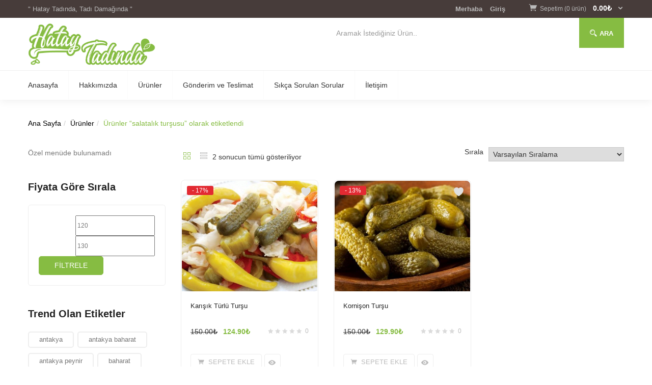

--- FILE ---
content_type: text/html; charset=UTF-8
request_url: https://www.hataytadinda.com/urun-etiketi/salatalik-tursusu/
body_size: 45933
content:
<!DOCTYPE html><html lang="tr" class="no-js"><head><script data-no-optimize="1">var litespeed_docref=sessionStorage.getItem("litespeed_docref");litespeed_docref&&(Object.defineProperty(document,"referrer",{get:function(){return litespeed_docref}}),sessionStorage.removeItem("litespeed_docref"));</script> <meta charset="UTF-8"><meta name="viewport" content="width=device-width"><link rel="profile" href="http://gmpg.org/xfn/11"><link rel="pingback" href="https://www.hataytadinda.com/xmlrpc.php"> <script type="litespeed/javascript">document.documentElement.className=document.documentElement.className+' yes-js js_active js'</script> <title>salatalık turşusu &#8211; Hatay Tadında</title><meta name='robots' content='max-image-preview:large' /><link rel='dns-prefetch' href='//www.googletagmanager.com' /><link rel='dns-prefetch' href='//capi-automation.s3.us-east-2.amazonaws.com' /><link rel='dns-prefetch' href='//fonts.googleapis.com' /><link rel="alternate" type="application/rss+xml" title="Hatay Tadında &raquo; akışı" href="https://www.hataytadinda.com/feed/" /><link rel="alternate" type="application/rss+xml" title="Hatay Tadında &raquo; yorum akışı" href="https://www.hataytadinda.com/comments/feed/" /><link rel="alternate" type="application/rss+xml" title="Hatay Tadında &raquo; salatalık turşusu Etiket akışı" href="https://www.hataytadinda.com/urun-etiketi/salatalik-tursusu/feed/" /><style id='wp-img-auto-sizes-contain-inline-css' type='text/css'>img:is([sizes=auto i],[sizes^="auto," i]){contain-intrinsic-size:3000px 1500px}
/*# sourceURL=wp-img-auto-sizes-contain-inline-css */</style><link data-optimized="2" rel="stylesheet" href="https://www.hataytadinda.com/wp-content/litespeed/css/90cb811e210d6fdbe350d5d5ba44a415.css?ver=18f6e" /><style id='classic-theme-styles-inline-css' type='text/css'>/*! This file is auto-generated */
.wp-block-button__link{color:#fff;background-color:#32373c;border-radius:9999px;box-shadow:none;text-decoration:none;padding:calc(.667em + 2px) calc(1.333em + 2px);font-size:1.125em}.wp-block-file__button{background:#32373c;color:#fff;text-decoration:none}
/*# sourceURL=/wp-includes/css/classic-themes.min.css */</style><style id='joinchat-button-style-inline-css' type='text/css'>.wp-block-joinchat-button{border:none!important;text-align:center}.wp-block-joinchat-button figure{display:table;margin:0 auto;padding:0}.wp-block-joinchat-button figcaption{font:normal normal 400 .6em/2em var(--wp--preset--font-family--system-font,sans-serif);margin:0;padding:0}.wp-block-joinchat-button .joinchat-button__qr{background-color:#fff;border:6px solid #25d366;border-radius:30px;box-sizing:content-box;display:block;height:200px;margin:auto;overflow:hidden;padding:10px;width:200px}.wp-block-joinchat-button .joinchat-button__qr canvas,.wp-block-joinchat-button .joinchat-button__qr img{display:block;margin:auto}.wp-block-joinchat-button .joinchat-button__link{align-items:center;background-color:#25d366;border:6px solid #25d366;border-radius:30px;display:inline-flex;flex-flow:row nowrap;justify-content:center;line-height:1.25em;margin:0 auto;text-decoration:none}.wp-block-joinchat-button .joinchat-button__link:before{background:transparent var(--joinchat-ico) no-repeat center;background-size:100%;content:"";display:block;height:1.5em;margin:-.75em .75em -.75em 0;width:1.5em}.wp-block-joinchat-button figure+.joinchat-button__link{margin-top:10px}@media (orientation:landscape)and (min-height:481px),(orientation:portrait)and (min-width:481px){.wp-block-joinchat-button.joinchat-button--qr-only figure+.joinchat-button__link{display:none}}@media (max-width:480px),(orientation:landscape)and (max-height:480px){.wp-block-joinchat-button figure{display:none}}

/*# sourceURL=https://www.hataytadinda.com/wp-content/plugins/creame-whatsapp-me/gutenberg/build/style-index.css */</style><style id='yith-wcwl-main-inline-css' type='text/css'>:root { --rounded-corners-radius: 16px; --add-to-cart-rounded-corners-radius: 16px; --feedback-duration: 3s } 
 :root { --rounded-corners-radius: 16px; --add-to-cart-rounded-corners-radius: 16px; --feedback-duration: 3s } 
/*# sourceURL=yith-wcwl-main-inline-css */</style><style id='global-styles-inline-css' type='text/css'>:root{--wp--preset--aspect-ratio--square: 1;--wp--preset--aspect-ratio--4-3: 4/3;--wp--preset--aspect-ratio--3-4: 3/4;--wp--preset--aspect-ratio--3-2: 3/2;--wp--preset--aspect-ratio--2-3: 2/3;--wp--preset--aspect-ratio--16-9: 16/9;--wp--preset--aspect-ratio--9-16: 9/16;--wp--preset--color--black: #000000;--wp--preset--color--cyan-bluish-gray: #abb8c3;--wp--preset--color--white: #ffffff;--wp--preset--color--pale-pink: #f78da7;--wp--preset--color--vivid-red: #cf2e2e;--wp--preset--color--luminous-vivid-orange: #ff6900;--wp--preset--color--luminous-vivid-amber: #fcb900;--wp--preset--color--light-green-cyan: #7bdcb5;--wp--preset--color--vivid-green-cyan: #00d084;--wp--preset--color--pale-cyan-blue: #8ed1fc;--wp--preset--color--vivid-cyan-blue: #0693e3;--wp--preset--color--vivid-purple: #9b51e0;--wp--preset--gradient--vivid-cyan-blue-to-vivid-purple: linear-gradient(135deg,rgb(6,147,227) 0%,rgb(155,81,224) 100%);--wp--preset--gradient--light-green-cyan-to-vivid-green-cyan: linear-gradient(135deg,rgb(122,220,180) 0%,rgb(0,208,130) 100%);--wp--preset--gradient--luminous-vivid-amber-to-luminous-vivid-orange: linear-gradient(135deg,rgb(252,185,0) 0%,rgb(255,105,0) 100%);--wp--preset--gradient--luminous-vivid-orange-to-vivid-red: linear-gradient(135deg,rgb(255,105,0) 0%,rgb(207,46,46) 100%);--wp--preset--gradient--very-light-gray-to-cyan-bluish-gray: linear-gradient(135deg,rgb(238,238,238) 0%,rgb(169,184,195) 100%);--wp--preset--gradient--cool-to-warm-spectrum: linear-gradient(135deg,rgb(74,234,220) 0%,rgb(151,120,209) 20%,rgb(207,42,186) 40%,rgb(238,44,130) 60%,rgb(251,105,98) 80%,rgb(254,248,76) 100%);--wp--preset--gradient--blush-light-purple: linear-gradient(135deg,rgb(255,206,236) 0%,rgb(152,150,240) 100%);--wp--preset--gradient--blush-bordeaux: linear-gradient(135deg,rgb(254,205,165) 0%,rgb(254,45,45) 50%,rgb(107,0,62) 100%);--wp--preset--gradient--luminous-dusk: linear-gradient(135deg,rgb(255,203,112) 0%,rgb(199,81,192) 50%,rgb(65,88,208) 100%);--wp--preset--gradient--pale-ocean: linear-gradient(135deg,rgb(255,245,203) 0%,rgb(182,227,212) 50%,rgb(51,167,181) 100%);--wp--preset--gradient--electric-grass: linear-gradient(135deg,rgb(202,248,128) 0%,rgb(113,206,126) 100%);--wp--preset--gradient--midnight: linear-gradient(135deg,rgb(2,3,129) 0%,rgb(40,116,252) 100%);--wp--preset--font-size--small: 13px;--wp--preset--font-size--medium: 20px;--wp--preset--font-size--large: 36px;--wp--preset--font-size--x-large: 42px;--wp--preset--spacing--20: 0.44rem;--wp--preset--spacing--30: 0.67rem;--wp--preset--spacing--40: 1rem;--wp--preset--spacing--50: 1.5rem;--wp--preset--spacing--60: 2.25rem;--wp--preset--spacing--70: 3.38rem;--wp--preset--spacing--80: 5.06rem;--wp--preset--shadow--natural: 6px 6px 9px rgba(0, 0, 0, 0.2);--wp--preset--shadow--deep: 12px 12px 50px rgba(0, 0, 0, 0.4);--wp--preset--shadow--sharp: 6px 6px 0px rgba(0, 0, 0, 0.2);--wp--preset--shadow--outlined: 6px 6px 0px -3px rgb(255, 255, 255), 6px 6px rgb(0, 0, 0);--wp--preset--shadow--crisp: 6px 6px 0px rgb(0, 0, 0);}:where(.is-layout-flex){gap: 0.5em;}:where(.is-layout-grid){gap: 0.5em;}body .is-layout-flex{display: flex;}.is-layout-flex{flex-wrap: wrap;align-items: center;}.is-layout-flex > :is(*, div){margin: 0;}body .is-layout-grid{display: grid;}.is-layout-grid > :is(*, div){margin: 0;}:where(.wp-block-columns.is-layout-flex){gap: 2em;}:where(.wp-block-columns.is-layout-grid){gap: 2em;}:where(.wp-block-post-template.is-layout-flex){gap: 1.25em;}:where(.wp-block-post-template.is-layout-grid){gap: 1.25em;}.has-black-color{color: var(--wp--preset--color--black) !important;}.has-cyan-bluish-gray-color{color: var(--wp--preset--color--cyan-bluish-gray) !important;}.has-white-color{color: var(--wp--preset--color--white) !important;}.has-pale-pink-color{color: var(--wp--preset--color--pale-pink) !important;}.has-vivid-red-color{color: var(--wp--preset--color--vivid-red) !important;}.has-luminous-vivid-orange-color{color: var(--wp--preset--color--luminous-vivid-orange) !important;}.has-luminous-vivid-amber-color{color: var(--wp--preset--color--luminous-vivid-amber) !important;}.has-light-green-cyan-color{color: var(--wp--preset--color--light-green-cyan) !important;}.has-vivid-green-cyan-color{color: var(--wp--preset--color--vivid-green-cyan) !important;}.has-pale-cyan-blue-color{color: var(--wp--preset--color--pale-cyan-blue) !important;}.has-vivid-cyan-blue-color{color: var(--wp--preset--color--vivid-cyan-blue) !important;}.has-vivid-purple-color{color: var(--wp--preset--color--vivid-purple) !important;}.has-black-background-color{background-color: var(--wp--preset--color--black) !important;}.has-cyan-bluish-gray-background-color{background-color: var(--wp--preset--color--cyan-bluish-gray) !important;}.has-white-background-color{background-color: var(--wp--preset--color--white) !important;}.has-pale-pink-background-color{background-color: var(--wp--preset--color--pale-pink) !important;}.has-vivid-red-background-color{background-color: var(--wp--preset--color--vivid-red) !important;}.has-luminous-vivid-orange-background-color{background-color: var(--wp--preset--color--luminous-vivid-orange) !important;}.has-luminous-vivid-amber-background-color{background-color: var(--wp--preset--color--luminous-vivid-amber) !important;}.has-light-green-cyan-background-color{background-color: var(--wp--preset--color--light-green-cyan) !important;}.has-vivid-green-cyan-background-color{background-color: var(--wp--preset--color--vivid-green-cyan) !important;}.has-pale-cyan-blue-background-color{background-color: var(--wp--preset--color--pale-cyan-blue) !important;}.has-vivid-cyan-blue-background-color{background-color: var(--wp--preset--color--vivid-cyan-blue) !important;}.has-vivid-purple-background-color{background-color: var(--wp--preset--color--vivid-purple) !important;}.has-black-border-color{border-color: var(--wp--preset--color--black) !important;}.has-cyan-bluish-gray-border-color{border-color: var(--wp--preset--color--cyan-bluish-gray) !important;}.has-white-border-color{border-color: var(--wp--preset--color--white) !important;}.has-pale-pink-border-color{border-color: var(--wp--preset--color--pale-pink) !important;}.has-vivid-red-border-color{border-color: var(--wp--preset--color--vivid-red) !important;}.has-luminous-vivid-orange-border-color{border-color: var(--wp--preset--color--luminous-vivid-orange) !important;}.has-luminous-vivid-amber-border-color{border-color: var(--wp--preset--color--luminous-vivid-amber) !important;}.has-light-green-cyan-border-color{border-color: var(--wp--preset--color--light-green-cyan) !important;}.has-vivid-green-cyan-border-color{border-color: var(--wp--preset--color--vivid-green-cyan) !important;}.has-pale-cyan-blue-border-color{border-color: var(--wp--preset--color--pale-cyan-blue) !important;}.has-vivid-cyan-blue-border-color{border-color: var(--wp--preset--color--vivid-cyan-blue) !important;}.has-vivid-purple-border-color{border-color: var(--wp--preset--color--vivid-purple) !important;}.has-vivid-cyan-blue-to-vivid-purple-gradient-background{background: var(--wp--preset--gradient--vivid-cyan-blue-to-vivid-purple) !important;}.has-light-green-cyan-to-vivid-green-cyan-gradient-background{background: var(--wp--preset--gradient--light-green-cyan-to-vivid-green-cyan) !important;}.has-luminous-vivid-amber-to-luminous-vivid-orange-gradient-background{background: var(--wp--preset--gradient--luminous-vivid-amber-to-luminous-vivid-orange) !important;}.has-luminous-vivid-orange-to-vivid-red-gradient-background{background: var(--wp--preset--gradient--luminous-vivid-orange-to-vivid-red) !important;}.has-very-light-gray-to-cyan-bluish-gray-gradient-background{background: var(--wp--preset--gradient--very-light-gray-to-cyan-bluish-gray) !important;}.has-cool-to-warm-spectrum-gradient-background{background: var(--wp--preset--gradient--cool-to-warm-spectrum) !important;}.has-blush-light-purple-gradient-background{background: var(--wp--preset--gradient--blush-light-purple) !important;}.has-blush-bordeaux-gradient-background{background: var(--wp--preset--gradient--blush-bordeaux) !important;}.has-luminous-dusk-gradient-background{background: var(--wp--preset--gradient--luminous-dusk) !important;}.has-pale-ocean-gradient-background{background: var(--wp--preset--gradient--pale-ocean) !important;}.has-electric-grass-gradient-background{background: var(--wp--preset--gradient--electric-grass) !important;}.has-midnight-gradient-background{background: var(--wp--preset--gradient--midnight) !important;}.has-small-font-size{font-size: var(--wp--preset--font-size--small) !important;}.has-medium-font-size{font-size: var(--wp--preset--font-size--medium) !important;}.has-large-font-size{font-size: var(--wp--preset--font-size--large) !important;}.has-x-large-font-size{font-size: var(--wp--preset--font-size--x-large) !important;}
:where(.wp-block-post-template.is-layout-flex){gap: 1.25em;}:where(.wp-block-post-template.is-layout-grid){gap: 1.25em;}
:where(.wp-block-term-template.is-layout-flex){gap: 1.25em;}:where(.wp-block-term-template.is-layout-grid){gap: 1.25em;}
:where(.wp-block-columns.is-layout-flex){gap: 2em;}:where(.wp-block-columns.is-layout-grid){gap: 2em;}
:root :where(.wp-block-pullquote){font-size: 1.5em;line-height: 1.6;}
/*# sourceURL=global-styles-inline-css */</style><style id='rs-plugin-settings-inline-css' type='text/css'>#rs-demo-id {}
/*# sourceURL=rs-plugin-settings-inline-css */</style><style id='woocommerce-inline-inline-css' type='text/css'>.woocommerce form .form-row .required { visibility: visible; }
/*# sourceURL=woocommerce-inline-inline-css */</style><style id='woo-variation-swatches-inline-css' type='text/css'>:root {
--wvs-tick:url("data:image/svg+xml;utf8,%3Csvg filter='drop-shadow(0px 0px 2px rgb(0 0 0 / .8))' xmlns='http://www.w3.org/2000/svg'  viewBox='0 0 30 30'%3E%3Cpath fill='none' stroke='%23ffffff' stroke-linecap='round' stroke-linejoin='round' stroke-width='4' d='M4 16L11 23 27 7'/%3E%3C/svg%3E");

--wvs-cross:url("data:image/svg+xml;utf8,%3Csvg filter='drop-shadow(0px 0px 5px rgb(255 255 255 / .6))' xmlns='http://www.w3.org/2000/svg' width='72px' height='72px' viewBox='0 0 24 24'%3E%3Cpath fill='none' stroke='%23ff0000' stroke-linecap='round' stroke-width='0.6' d='M5 5L19 19M19 5L5 19'/%3E%3C/svg%3E");
--wvs-single-product-item-width:30px;
--wvs-single-product-item-height:30px;
--wvs-single-product-item-font-size:16px}
/*# sourceURL=woo-variation-swatches-inline-css */</style><style id='yith-quick-view-inline-css' type='text/css'>#yith-quick-view-modal .yith-quick-view-overlay{background:rgba( 0, 0, 0, 0.8)}
				#yith-quick-view-modal .yith-wcqv-main{background:#ffffff;}
				#yith-quick-view-close{color:#cdcdcd;}
				#yith-quick-view-close:hover{color:#ff0000;}
/*# sourceURL=yith-quick-view-inline-css */</style><style id='font-awesome-inline-css' type='text/css'>[data-font="FontAwesome"]:before {font-family: 'FontAwesome' !important;content: attr(data-icon) !important;speak: none !important;font-weight: normal !important;font-variant: normal !important;text-transform: none !important;line-height: 1 !important;font-style: normal !important;-webkit-font-smoothing: antialiased !important;-moz-osx-font-smoothing: grayscale !important;}
/*# sourceURL=font-awesome-inline-css */</style><style id='greenmart-template-inline-css' type='text/css'>.vc_custom_1554810970328{padding-bottom: 30px !important;background-color: #545454 !important;}.vc_custom_1555325843436{margin-top: 25px !important;margin-bottom: 15px !important;}.vc_custom_1554980115394{margin-top: -20px !important;}
/*# sourceURL=greenmart-template-inline-css */</style><style id='greenmart-style-inline-css' type='text/css'>:root {--tb-theme-color: #86bc42;--tb-theme-color-hover: #7fb23e;}:root {--tb-text-primary-font: Roboto, sans-serif;--tb-text-second-font: Roboto Slab, sans-serif;}/* Woocommerce Breadcrumbs */.site-header .logo img {max-width: 250px;}.site-header .logo img {padding-top: 10px;padding-right: 0;padding-bottom: 10px;padding-left: 0;}@media (min-width: 768px) and (max-width: 1024px){/* Limit logo image width for tablet according to mobile header height */.mobile-logo a img {max-width: 100px;}.mobile-logo a img {padding-top: 0;padding-right: 0;padding-bottom: 0;padding-left: 0;}}@media (max-width: 1199px) {/* Limit logo image height for mobile according to mobile header height */.mobile-logo a img {max-width: 175px;}.mobile-logo a img {padding-top: 5px;padding-right: 0;padding-bottom: 5px;padding-left: 0;}}/* Custom CSS */
/*# sourceURL=greenmart-style-inline-css */</style> <script id="woocommerce-google-analytics-integration-gtag-js-after" type="litespeed/javascript">window.dataLayer=window.dataLayer||[];function gtag(){dataLayer.push(arguments)}
for(const mode of[{"analytics_storage":"denied","ad_storage":"denied","ad_user_data":"denied","ad_personalization":"denied","region":["AT","BE","BG","HR","CY","CZ","DK","EE","FI","FR","DE","GR","HU","IS","IE","IT","LV","LI","LT","LU","MT","NL","NO","PL","PT","RO","SK","SI","ES","SE","GB","CH"]}]||[]){gtag("consent","default",{"wait_for_update":500,...mode})}
gtag("js",new Date());gtag("set","developer_id.dOGY3NW",!0);gtag("config","UA-143780858-1",{"track_404":!0,"allow_google_signals":!0,"logged_in":!1,"linker":{"domains":[],"allow_incoming":!1},"custom_map":{"dimension1":"logged_in"}})</script> <script id="wc-add-to-cart-js-extra" type="litespeed/javascript">var wc_add_to_cart_params={"ajax_url":"/wp-admin/admin-ajax.php","wc_ajax_url":"/?wc-ajax=%%endpoint%%","i18n_view_cart":"Sepetim","cart_url":"https://www.hataytadinda.com/cart/","is_cart":"","cart_redirect_after_add":"no"}</script> <script id="woocommerce-js-extra" type="litespeed/javascript">var woocommerce_params={"ajax_url":"/wp-admin/admin-ajax.php","wc_ajax_url":"/?wc-ajax=%%endpoint%%","i18n_password_show":"\u015eifreyi g\u00f6ster","i18n_password_hide":"\u015eifreyi gizle"}</script> <link rel="https://api.w.org/" href="https://www.hataytadinda.com/wp-json/" /><link rel="alternate" title="JSON" type="application/json" href="https://www.hataytadinda.com/wp-json/wp/v2/product_tag/744" /><link rel="EditURI" type="application/rsd+xml" title="RSD" href="https://www.hataytadinda.com/xmlrpc.php?rsd" /><meta name="generator" content="WordPress 6.9" /><meta name="generator" content="WooCommerce 10.4.3" /><meta name="generator" content="Redux 4.5.10" />	<noscript><style>.woocommerce-product-gallery{ opacity: 1 !important; }</style></noscript><meta name="generator" content="Elementor 3.34.1; features: e_font_icon_svg, additional_custom_breakpoints; settings: css_print_method-external, google_font-enabled, font_display-swap"><style type="text/css">.recentcomments a{display:inline !important;padding:0 !important;margin:0 !important;}</style><meta name="generator" content="Powered by WPBakery Page Builder - drag and drop page builder for WordPress."/>
<!--[if lte IE 9]><link rel="stylesheet" type="text/css" href="https://www.hataytadinda.com/wp-content/plugins/js_composer/assets/css/vc_lte_ie9.min.css" media="screen"><![endif]--> <script  type="litespeed/javascript">!function(f,b,e,v,n,t,s){if(f.fbq)return;n=f.fbq=function(){n.callMethod?n.callMethod.apply(n,arguments):n.queue.push(arguments)};if(!f._fbq)f._fbq=n;n.push=n;n.loaded=!0;n.version='2.0';n.queue=[];t=b.createElement(e);t.async=!0;t.src=v;s=b.getElementsByTagName(e)[0];s.parentNode.insertBefore(t,s)}(window,document,'script','https://connect.facebook.net/en_US/fbevents.js')</script>  <script  type="litespeed/javascript">fbq('init','665538934336405',{},{"agent":"woocommerce_0-10.4.3-3.5.15"});document.addEventListener('DOMContentLiteSpeedLoaded',function(){document.body.insertAdjacentHTML('beforeend','<div class=\"wc-facebook-pixel-event-placeholder\"></div>')},!1)</script> <style>.e-con.e-parent:nth-of-type(n+4):not(.e-lazyloaded):not(.e-no-lazyload),
				.e-con.e-parent:nth-of-type(n+4):not(.e-lazyloaded):not(.e-no-lazyload) * {
					background-image: none !important;
				}
				@media screen and (max-height: 1024px) {
					.e-con.e-parent:nth-of-type(n+3):not(.e-lazyloaded):not(.e-no-lazyload),
					.e-con.e-parent:nth-of-type(n+3):not(.e-lazyloaded):not(.e-no-lazyload) * {
						background-image: none !important;
					}
				}
				@media screen and (max-height: 640px) {
					.e-con.e-parent:nth-of-type(n+2):not(.e-lazyloaded):not(.e-no-lazyload),
					.e-con.e-parent:nth-of-type(n+2):not(.e-lazyloaded):not(.e-no-lazyload) * {
						background-image: none !important;
					}
				}</style><meta name="generator" content="Powered by Slider Revolution 5.4.8.1 - responsive, Mobile-Friendly Slider Plugin for WordPress with comfortable drag and drop interface." /><link rel="icon" href="https://www.hataytadinda.com/wp-content/uploads/2019/04/favicon1-272x272.png" sizes="32x32" /><link rel="icon" href="https://www.hataytadinda.com/wp-content/uploads/2019/04/favicon1-272x272.png" sizes="192x192" /><link rel="apple-touch-icon" href="https://www.hataytadinda.com/wp-content/uploads/2019/04/favicon1-272x272.png" /><meta name="msapplication-TileImage" content="https://www.hataytadinda.com/wp-content/uploads/2019/04/favicon1-272x272.png" /> <script type="litespeed/javascript">function setREVStartSize(e){try{e.c=jQuery(e.c);var i=jQuery(window).width(),t=9999,r=0,n=0,l=0,f=0,s=0,h=0;if(e.responsiveLevels&&(jQuery.each(e.responsiveLevels,function(e,f){f>i&&(t=r=f,l=e),i>f&&f>r&&(r=f,n=e)}),t>r&&(l=n)),f=e.gridheight[l]||e.gridheight[0]||e.gridheight,s=e.gridwidth[l]||e.gridwidth[0]||e.gridwidth,h=i/s,h=h>1?1:h,f=Math.round(h*f),"fullscreen"==e.sliderLayout){var u=(e.c.width(),jQuery(window).height());if(void 0!=e.fullScreenOffsetContainer){var c=e.fullScreenOffsetContainer.split(",");if(c)jQuery.each(c,function(e,i){u=jQuery(i).length>0?u-jQuery(i).outerHeight(!0):u}),e.fullScreenOffset.split("%").length>1&&void 0!=e.fullScreenOffset&&e.fullScreenOffset.length>0?u-=jQuery(window).height()*parseInt(e.fullScreenOffset,0)/100:void 0!=e.fullScreenOffset&&e.fullScreenOffset.length>0&&(u-=parseInt(e.fullScreenOffset,0))}f=u}else void 0!=e.minHeight&&f<e.minHeight&&(f=e.minHeight);e.c.closest(".rev_slider_wrapper").css({height:f})}catch(d){console.log("Failure at Presize of Slider:"+d)}}</script> <style id="greenmart_tbay_theme_options-dynamic-css" title="dynamic-css" class="redux-options-output">#tbay-topbar, #tbay-header.header-v2 #tbay-topbar,
#tbay-header.header-v4 #tbay-topbar{background-color:#473c3a;}</style><noscript><style type="text/css">.wpb_animate_when_almost_visible { opacity: 1; }</style></noscript></head><body class="archive tax-product_tag term-salatalik-tursusu term-744 wp-theme-greenmart theme-greenmart woocommerce woocommerce-page woocommerce-no-js woo-variation-swatches wvs-behavior-blur wvs-theme-greenmart wvs-show-label wvs-tooltip v8  tbay-show-cart-mobile wpb-js-composer js-comp-ver-5.7 vc_responsive elementor-default elementor-kit-25790"><div id="wrapper-container" class="wrapper-container v8"><div id="tbay-mobile-smartmenu" data-themes="theme-light" data-enablesocial="0" data-enabletabs="1" data-tabone="Menü" data-taboneicon="icon-menu icons" data-tabsecond="Kategoriler" data-tabsecondicon="icon-grid icons" data-enableeffects="1" data-effectspanels="no-effect" data-effectslistitems="fx-listitems-fade" data-counters="1" data-title="Menü" data-enablesearch="1" data-textsearch="Ara..." data-searchnoresults="Aradığınız Bulunamadı" data-searchsplash="Ne arıyorsun?  </br>Menüde aramak için.." class="tbay-mmenu hidden-lg hidden-md v8"><div class="tbay-offcanvas-body"><nav id="tbay-mobile-menu-navbar" class="menu navbar navbar-offcanvas navbar-static"><div id="main-mobile-menu-mmenu" class="menu-ust-menu-container"><ul id="main-mobile-menu-mmenu-wrapper" class="menu" data-id="ust-menu"><li id="menu-item-23278" class=" menu-item menu-item-type-post_type menu-item-object-page menu-item-home  menu-item-23278"><a href="https://www.hataytadinda.com/">Anasayfa</a></li><li id="menu-item-23279" class=" menu-item menu-item-type-post_type menu-item-object-page  menu-item-23279"><a href="https://www.hataytadinda.com/about-us/">Hakkımızda</a></li><li id="menu-item-23283" class=" menu-item menu-item-type-post_type menu-item-object-page  menu-item-23283"><a href="https://www.hataytadinda.com/urunler/">Ürünler</a></li><li id="menu-item-23282" class=" menu-item menu-item-type-post_type menu-item-object-page  menu-item-23282"><a href="https://www.hataytadinda.com/delivery/">Gönderim ve Teslimat</a></li><li id="menu-item-23281" class=" menu-item menu-item-type-post_type menu-item-object-page  menu-item-23281"><a href="https://www.hataytadinda.com/sikca-sorulan-sorular/">Sıkça Sorulan Sorular</a></li><li id="menu-item-23280" class=" menu-item menu-item-type-post_type menu-item-object-page  menu-item-23280"><a href="https://www.hataytadinda.com/contact-us/">İletişim</a></li></ul></div><div id="mobile-menu-second-mmenu" class="menu-kategoriler-menusu-container"><ul id="main-mobile-second-mmenu-wrapper" class="menu" data-id="kategoriler-menusu"><li id="menu-item-23344" class=" menu-item menu-item-type-taxonomy menu-item-object-product_cat menu-item-has-children  menu-item-23344"><a href="https://www.hataytadinda.com/urun-kategori/kahvaltilik/">Kahvaltılık</a><ul class="sub-menu"><li id="menu-item-23347" class=" menu-item menu-item-type-taxonomy menu-item-object-product_cat  menu-item-23347"><a href="https://www.hataytadinda.com/urun-kategori/kahvaltilik/recel-bal/">Reçel &amp; Bal</a></li><li id="menu-item-23345" class=" menu-item menu-item-type-taxonomy menu-item-object-product_cat  menu-item-23345"><a href="https://www.hataytadinda.com/urun-kategori/kahvaltilik/pekmez-tahin/">Pekmez &amp; Tahin &amp; Şurup</a></li><li id="menu-item-23346" class=" menu-item menu-item-type-taxonomy menu-item-object-product_cat  menu-item-23346"><a href="https://www.hataytadinda.com/urun-kategori/kahvaltilik/peynir-ceitleri/">Peynir &amp; Tereyağ</a></li><li id="menu-item-23348" class=" menu-item menu-item-type-taxonomy menu-item-object-product_cat  menu-item-23348"><a href="https://www.hataytadinda.com/urun-kategori/kahvaltilik/tuzlu-yourt-surk/">Tuzlu Yoğurt &amp; Sürk</a></li></ul></li><li id="menu-item-23364" class=" menu-item menu-item-type-taxonomy menu-item-object-product_cat  menu-item-23364"><a href="https://www.hataytadinda.com/urun-kategori/zeytin-zeytinyai/">Zeytin &amp; Zeytinyağı</a></li><li id="menu-item-23356" class=" menu-item menu-item-type-taxonomy menu-item-object-product_cat menu-item-has-children  menu-item-23356"><a href="https://www.hataytadinda.com/urun-kategori/salca-nar-eksisi/">Salça &#8211; Nar Ekşisi</a><ul class="sub-menu"><li id="menu-item-23358" class=" menu-item menu-item-type-taxonomy menu-item-object-product_cat  menu-item-23358"><a href="https://www.hataytadinda.com/urun-kategori/salca-nar-eksisi/salca/">Salça</a></li><li id="menu-item-23357" class=" menu-item menu-item-type-taxonomy menu-item-object-product_cat  menu-item-23357"><a href="https://www.hataytadinda.com/urun-kategori/salca-nar-eksisi/nar-ekisi/">Nar Ekşisi</a></li></ul></li><li id="menu-item-23341" class=" menu-item menu-item-type-taxonomy menu-item-object-product_cat  menu-item-23341"><a href="https://www.hataytadinda.com/urun-kategori/antakyasamanda-biberi/">Antakya(Samandağ) Biberi</a></li><li id="menu-item-23363" class=" menu-item menu-item-type-taxonomy menu-item-object-product_cat  menu-item-23363"><a href="https://www.hataytadinda.com/urun-kategori/zahter-da-kekii/">Zahter (Dağ Kekiği)</a></li><li id="menu-item-23362" class=" menu-item menu-item-type-taxonomy menu-item-object-product_cat  menu-item-23362"><a href="https://www.hataytadinda.com/urun-kategori/tursular-yoresel/">Turşular (Yöresel)</a></li><li id="menu-item-23342" class=" menu-item menu-item-type-taxonomy menu-item-object-product_cat  menu-item-23342"><a href="https://www.hataytadinda.com/urun-kategori/baharatlar/">Baharatlar</a></li><li id="menu-item-23343" class=" menu-item menu-item-type-taxonomy menu-item-object-product_cat  menu-item-23343"><a href="https://www.hataytadinda.com/urun-kategori/bakliyat/">Bakliyat</a></li><li id="menu-item-23349" class=" menu-item menu-item-type-taxonomy menu-item-object-product_cat menu-item-has-children  menu-item-23349"><a href="https://www.hataytadinda.com/urun-kategori/kuru-gida-cay-kahve/">Kuru Gıda &amp; Çay ve Kahve</a><ul class="sub-menu"><li id="menu-item-23350" class=" menu-item menu-item-type-taxonomy menu-item-object-product_cat  menu-item-23350"><a href="https://www.hataytadinda.com/urun-kategori/kuru-gida-cay-kahve/cay-kahve/">Çay &#8211; Kahve</a></li><li id="menu-item-23351" class=" menu-item menu-item-type-taxonomy menu-item-object-product_cat  menu-item-23351"><a href="https://www.hataytadinda.com/urun-kategori/kuru-gida-cay-kahve/kuru-gida-tarhana/">Kuru Gıda</a></li></ul></li><li id="menu-item-23359" class=" menu-item menu-item-type-taxonomy menu-item-object-product_cat menu-item-has-children  menu-item-23359"><a href="https://www.hataytadinda.com/urun-kategori/tandir-tatli-kurabiye/">Tandır &#8211; Tatlı &#8211; Kurabiye</a><ul class="sub-menu"><li id="menu-item-23360" class=" menu-item menu-item-type-taxonomy menu-item-object-product_cat  menu-item-23360"><a href="https://www.hataytadinda.com/urun-kategori/tandir-tatli-kurabiye/tandir-urunleri/">Tandır Ürünleri</a></li><li id="menu-item-23361" class=" menu-item menu-item-type-taxonomy menu-item-object-product_cat  menu-item-23361"><a href="https://www.hataytadinda.com/urun-kategori/tandir-tatli-kurabiye/tatli-kurabiye/">Tatlı &amp; Kurabiye</a></li></ul></li><li id="menu-item-23352" class=" menu-item menu-item-type-taxonomy menu-item-object-product_cat menu-item-has-children  menu-item-23352"><a href="https://www.hataytadinda.com/urun-kategori/sabun-yoresel-esya/">Sabun &#8211; Yöresel Eşya</a><ul class="sub-menu"><li id="menu-item-23353" class=" menu-item menu-item-type-taxonomy menu-item-object-product_cat  menu-item-23353"><a href="https://www.hataytadinda.com/urun-kategori/sabun-yoresel-esya/defne-sabunu/">Defne Sabunu</a></li><li id="menu-item-23354" class=" menu-item menu-item-type-taxonomy menu-item-object-product_cat  menu-item-23354"><a href="https://www.hataytadinda.com/urun-kategori/sabun-yoresel-esya/kabak-lifi/">Kabak Lifi</a></li><li id="menu-item-23355" class=" menu-item menu-item-type-taxonomy menu-item-object-product_cat  menu-item-23355"><a href="https://www.hataytadinda.com/urun-kategori/sabun-yoresel-esya/yoresel-eya/">Yöresel Eşya</a></li></ul></li></ul></div></nav></div></div><div class="topbar-device-mobile  visible-xxs clearfix"><div class="active-mobile">
<a href="javascript:void(0);" class="btn btn-sm btn-danger mmenu-open"><i class="fa fa-bars"></i></a><a href="#page" class="btn btn-sm btn-danger"><i class="fa fa-close"></i></a></div><div class="mobile-logo">
<a href="https://www.hataytadinda.com/">
<img data-lazyloaded="1" src="[data-uri]" width="721" height="240" class="logo-mobile-img" data-src="https://www.hataytadinda.com/wp-content/uploads/2019/04/hatay-tadında-logo2.png" alt="Hatay Tadında">
</a></div><div class="search-device">
<a class="show-search" href="javascript:;"><i class="icon-magnifier icons"></i></a><div class="tbay-search-form"><form class="form-search-mobile " action="https://www.hataytadinda.com/" method="get" data-appendto=".result-mobile-xBaWE"><div class="form-group"><div class="input-group">
<input type="text" placeholder="Aramak İstediğiniz Ürün.." name="s" required oninvalid="this.setCustomValidity('En az 2 karakter girin')" oninput="setCustomValidity('')"  class="tbay-search form-control input-sm"/><div class="tbay-preloader"></div><div class="button-group input-group-addon">
<button type="submit" class="button-search btn btn-sm"><i class="icofont-search-2"></i></button></div><div class="tbay-search-result result-mobile-xBaWE"></div>
<input type="hidden" name="post_type" value="product" class="post_type" /></div></div></form><div class="search-mobile-close"></div></div></div><div class="device-cart">
<a class="mobil-view-cart" href="https://www.hataytadinda.com/cart/" >
<i class="icon-basket icons"></i>
<span class="mini-cart-items cart-mobile">0</span>
</a></div></div><div class="footer-device-mobile visible-xxs clearfix"><div class="device-home  ">
<a href="https://www.hataytadinda.com/" >
<i class="icon-home icons"></i>
Anasayfa            </a></div><div class="device-cart ">
<a class="mobil-view-cart" href="https://www.hataytadinda.com/cart/" >
<span class="icon">
<i class="icon-basket icons"></i>
<span class="count mini-cart-items cart-mobile">0</span>
Sepeti Göster    				</span>
</a></div><div class="device-wishlist">
<a class="text-skin wishlist-icon" href="https://www.hataytadinda.com/istek-listem/">
<span class="icon">
<i class="icon-heart icons"></i>
<span class="count count_wishlist">0</span>
Favoriler    			</span>
</a></div><div class="device-account ">
<a href="https://www.hataytadinda.com/my-account/" title="Giriş">
<i class="icon-user icons"></i>
Hesabım            </a></div></div><div class="topbar-mobile  hidden-lg hidden-md hidden-xxs clearfix"><div class="logo-mobile-theme col-xs-6 text-left"><div class="logo">
<a href="https://www.hataytadinda.com/">
<img data-lazyloaded="1" src="[data-uri]" width="721" height="240" class="header-logo-img" data-src="https://www.hataytadinda.com/wp-content/uploads/2019/04/hatay-tadında-logo2.png" alt="Hatay Tadında">
</a></div><p class="site-title"><a href="https://www.hataytadinda.com/" rel="home">Hatay Tadında</a></p><h2 class="site-description">Hatay Lezzetleri..</h2></div><div class="topbar-mobile-right col-xs-6 text-right"><div class="active-mobile">
<a href="javascript:void(0);" class="btn btn-sm btn-danger mmenu-open"><i class="fa fa-bars"></i></a><a href="#page" class="btn btn-sm btn-danger"><i class="fa fa-close"></i></a></div><div class="topbar-inner"><div class="search-device">
<a class="show-search" href="javascript:;"><i class="icon-magnifier icons"></i></a><div class="tbay-search-form"><form class="form-search-mobile " action="https://www.hataytadinda.com/" method="get" data-appendto=".result-mobile-ecShx"><div class="form-group"><div class="input-group">
<input type="text" placeholder="Aramak İstediğiniz Ürün.." name="s" required oninvalid="this.setCustomValidity('En az 2 karakter girin')" oninput="setCustomValidity('')"  class="tbay-search form-control input-sm"/><div class="tbay-preloader"></div><div class="button-group input-group-addon">
<button type="submit" class="button-search btn btn-sm"><i class="icofont-search-2"></i></button></div><div class="tbay-search-result result-mobile-ecShx"></div>
<input type="hidden" name="post_type" value="product" class="post_type" /></div></div></form><div class="search-mobile-close"></div></div></div><div class="setting-popup"><div class="dropdown">
<button class="btn btn-sm btn-primary btn-outline dropdown-toggle" type="button" data-toggle="dropdown"><span class="fa fa-user"></span></button><div class="dropdown-menu"></div></div></div><div class="active-mobile top-cart"><div class="dropdown">
<button class="btn btn-sm btn-primary btn-outline dropdown-toggle" type="button" data-toggle="dropdown"><span class="fa fa-shopping-cart"></span></button><div class="dropdown-menu"><div class="widget_shopping_cart_content"></div></div></div></div></div></div></div><header id="tbay-header" class="site-header header-v4 header-v8 hidden-sm hidden-xs " role="banner"><div id="tbay-topbar" class="tbay-topbar hidden-sm hidden-xs"><div class="container"><div class="topbar-inner clearfix"><div class="row"><div class="col-md-4 top-contact"><aside id="custom_html-15" class="widget_text widget widget_custom_html"><div class="textwidget custom-html-widget">" Hatay Tadında, Tadı Damağında "</div></aside></div><div class="pull-right col-md-8 text-right"><ul class="list-inline acount style1"><li> Merhaba</li><li> <a href="https://www.hataytadinda.com/my-account/" title="Giriş"> Giriş </a></li></ul><div class="pull-right top-cart-wishlist"><div class="top-cart hidden-xs"><div class="tbay-topcart"><div id="cart" class="dropdown version-1">
<span class="text-skin cart-icon">
<i class="icofont-shopping-cart"></i>
</span>
<a class="dropdown-toggle mini-cart" data-toggle="dropdown" aria-expanded="true" role="button" aria-haspopup="true" data-delay="0" href="javascript:void(0);" title="Alışveriş sepetinizi görüntüleyin">
<span class="sub-title-2">Sepetim (0 ürün) </span>
<span class="mini-cart-subtotal"><span class="woocommerce-Price-amount amount"><bdi>0.00<span class="woocommerce-Price-currencySymbol">&#8378;</span></bdi></span><i class="icofont-rounded-down"></i></span>
</a><div class="dropdown-menu"><div class="widget_shopping_cart_content"><div class="mini_cart_content"><div class="mini_cart_inner"><div class="mcart-border"><ul class="cart_empty "><li>Alışveriş sepetinizde ürün yok</li><li class="total">Ara Toplam: <span class="woocommerce-Price-amount amount"><bdi>0.00<span class="woocommerce-Price-currencySymbol">&#8378;</span></bdi></span></li></ul><div class="clearfix"></div></div></div></div></div></div></div></div></div></div></div></div></div></div></div><div class="header-main clearfix"><div class="container"><div class="header-inner"><div class="row"><div class="pull-left logo-in-theme col-md-2"><div class="logo">
<a href="https://www.hataytadinda.com/">
<img data-lazyloaded="1" src="[data-uri]" width="721" height="240" class="header-logo-img" data-src="https://www.hataytadinda.com/wp-content/uploads/2019/04/hatay-tadında-logo2.png" alt="Hatay Tadında">
</a></div></div><div class="col-md-4"></div><div class="box-search-4 col-md-5"><div class="tbay-search-form "><form action="https://www.hataytadinda.com/" method="get" data-appendto=".result-desktop"><div class="form-group"><div class="input-group">
<input type="text" placeholder="Aramak İstediğiniz Ürün.." name="s" required oninvalid="this.setCustomValidity('En az 2 karakter girin')" oninput="setCustomValidity('')"  class="tbay-search form-control input-sm"/><div class="tbay-preloader"></div><div class="button-group input-group-addon">
<button type="submit" class="button-search btn btn-sm"><i class="icofont-search-2"></i>Ara </button></div><div class="tbay-search-result result-desktop"></div><input type="hidden" name="post_type" value="product" class="post_type" /></div></div></form></div></div></div></div></div></div><section id="tbay-mainmenu" class="tbay-mainmenu hidden-xs hidden-sm"><div class="container"><nav data-duration="400" class="menu hidden-xs hidden-sm tbay-megamenu slide animate navbar" role="navigation"><div class="collapse navbar-collapse"><ul id="primary-menu" class="nav navbar-nav megamenu" data-id="ust-menu"><li class="menu-item menu-item-type-post_type menu-item-object-page menu-item-home menu-item-23278 level-0 aligned-left"><a class="elementor-item" href="https://www.hataytadinda.com/">Anasayfa</a></li><li class="menu-item menu-item-type-post_type menu-item-object-page menu-item-23279 level-0 aligned-left"><a class="elementor-item" href="https://www.hataytadinda.com/about-us/">Hakkımızda</a></li><li class="menu-item menu-item-type-post_type menu-item-object-page menu-item-23283 level-0 aligned-left"><a class="elementor-item" href="https://www.hataytadinda.com/urunler/">Ürünler</a></li><li class="menu-item menu-item-type-post_type menu-item-object-page menu-item-23282 level-0 aligned-left"><a class="elementor-item" href="https://www.hataytadinda.com/delivery/">Gönderim ve Teslimat</a></li><li class="menu-item menu-item-type-post_type menu-item-object-page menu-item-23281 level-0 aligned-left"><a class="elementor-item" href="https://www.hataytadinda.com/sikca-sorulan-sorular/">Sıkça Sorulan Sorular</a></li><li class="menu-item menu-item-type-post_type menu-item-object-page menu-item-23280 level-0 aligned-left"><a class="elementor-item" href="https://www.hataytadinda.com/contact-us/">İletişim</a></li></ul></div></nav></div></section></header><div id="tbay-main-content"><section id="tbay-breadscrumb" class="tbay-breadscrumb  "><div class="container"><div class="breadscrumb-inner"><ol class="tbay-woocommerce-breadcrumb breadcrumb" ><li><a href="https://www.hataytadinda.com">Ana Sayfa</a></li><li><a href="https://www.hataytadinda.com/urunler/">Ürünler</a></li><li>Ürünler &ldquo;salatalık turşusu&rdquo; olarak etiketlendi</li></ol></div></div></section><section id="main-container" class="main-content container"><div class="row  "><div id="main-content" class="archive-shop col-xs-12 col-12 col-xs-12 col-md-12 col-lg-9 pull-right"><div id="primary" class="content-area"><main id="main" class="site-main" role="main"><div id="content" class="site-content" role="main"><div class="tbay-filter"><div class="tbay-sidebar-mobile-btn">
<i class="icon-equalizer icons"></i></div><div class="display-mode-warpper display-mode">
<a href="javascript:void(0);" id="display-mode-grid" class="change-view display-mode-btn active" title="'Izgara'" ><i class="tb-icon tb-icon-zz-layout-grid2"></i></a>
<a href="javascript:void(0);" id="display-mode-list" class="change-view display-mode-btn list " title="'Liste'" ><i class="tb-icon tb-icon-zz-view-list"></i></a></div><div class="woocommerce-notices-wrapper"></div><p class="woocommerce-result-count" role="alert" aria-relevant="all" >
2 sonucun tümü gösteriliyor</p><form class="woocommerce-ordering" method="get">
<span>Sırala</span><select
name="orderby"
class="orderby"
aria-label="Mağaza siparişi"
><option value="menu_order"  selected='selected'>Varsayılan Sıralama</option><option value="popularity" >En çok satılana göre sırala</option><option value="rating" >Ortalama puana göre sırala</option><option value="date" >En yeniye göre sırala</option><option value="price" >Fiyata göre sırala: Düşükten yükseğe</option><option value="price-desc" >Fiyata göre sırala: Yüksekten düşüğe</option>
</select>
<input type="hidden" name="paged" value="1" /></form></div><div class="products products-grid"><div class="row"  data-xlgdesktop=3 data-desktop=3 data-desktopsmall=3 data-tablet=3 data-mobile=2><div class="product type-product post-10509 status-publish first instock product_cat-tursular-yoresel product_tag-antakya product_tag-bahceden product_tag-dogal product_tag-el-yapimi product_tag-ev-yapimi product_tag-hatay product_tag-hatay-tursu product_tag-karisik-tursu product_tag-katkisiz product_tag-kornison-tursu product_tag-organik product_tag-salatalik-tursusu product_tag-turlu-tursu product_tag-tursu product_tag-yoresel has-post-thumbnail sale shipping-taxable purchasable product-type-simple"><div class="product-block grid " data-product-id="10509"><div class="product-content"><div class="block-inner"><figure class="image">
<span class="onsale"><span class="saled">- 17%</span></span>
<a title="Karışık Türlü Turşu" href="https://www.hataytadinda.com/urunler/karisik-turlu-tursu/" class="product-image">
<img data-lazyloaded="1" src="[data-uri]" fetchpriority="high" width="405" height="330" data-src="https://www.hataytadinda.com/wp-content/uploads/2020/01/Karışık-Turşu-Biber-ve-Turşuluk-Acur-405x330.jpg" class="attachment-woocommerce_thumbnail size-woocommerce_thumbnail" alt="Karışık Türlü Turşu" decoding="async" />				</a><div class="button-wishlist"><div
class="yith-wcwl-add-to-wishlist add-to-wishlist-10509 yith-wcwl-add-to-wishlist--link-style wishlist-fragment on-first-load"
data-fragment-ref="10509"
data-fragment-options="{&quot;base_url&quot;:&quot;&quot;,&quot;product_id&quot;:10509,&quot;parent_product_id&quot;:0,&quot;product_type&quot;:&quot;simple&quot;,&quot;is_single&quot;:false,&quot;in_default_wishlist&quot;:false,&quot;show_view&quot;:false,&quot;browse_wishlist_text&quot;:&quot;Favorileri G\u00f6r\u00fcnt\u00fcle&quot;,&quot;already_in_wishslist_text&quot;:&quot;\u00dcr\u00fcn zaten favorilerde bulunuyor!&quot;,&quot;product_added_text&quot;:&quot;\u00dcr\u00fcn eklendi !&quot;,&quot;available_multi_wishlist&quot;:false,&quot;disable_wishlist&quot;:false,&quot;show_count&quot;:false,&quot;ajax_loading&quot;:false,&quot;loop_position&quot;:false,&quot;item&quot;:&quot;add_to_wishlist&quot;}"
><div class="yith-wcwl-add-button">
<a
href="?add_to_wishlist=10509&#038;_wpnonce=8c7ea498d1"
class="add_to_wishlist single_add_to_wishlist"
data-product-id="10509"
data-product-type="simple"
data-original-product-id="0"
data-title="Favorilerime Ekle"
rel="nofollow"
>
<svg id="yith-wcwl-icon-heart" class="yith-wcwl-icon-svg" fill="currentColor" viewBox="0 0 24 24" xmlns="http://www.w3.org/2000/svg">
<path d="m11.645 20.91-.007-.003-.022-.012a15.247 15.247 0 0 1-.383-.218 25.18 25.18 0 0 1-4.244-3.17C4.688 15.36 2.25 12.174 2.25 8.25 2.25 5.322 4.714 3 7.688 3A5.5 5.5 0 0 1 12 5.052 5.5 5.5 0 0 1 16.313 3c2.973 0 5.437 2.322 5.437 5.25 0 3.925-2.438 7.111-4.739 9.256a25.175 25.175 0 0 1-4.244 3.17 15.247 15.247 0 0 1-.383.219l-.022.012-.007.004-.003.001a.752.752 0 0 1-.704 0l-.003-.001Z"></path>
</svg>		<span>Favorilerime Ekle</span>
</a></div></div></div></figure></div><div class="caption"><div class="meta"><div class="infor"><div class="name-subtitle"><h3 class="name"><a href="https://www.hataytadinda.com/urunler/karisik-turlu-tursu/">Karışık Türlü Turşu</a></h3></div><div class="rating"><div class="star-rating"></div><div class="count">0</div></div>
<span class="price"><del aria-hidden="true"><span class="woocommerce-Price-amount amount"><bdi>150.00<span class="woocommerce-Price-currencySymbol">&#8378;</span></bdi></span></del> <span class="screen-reader-text">Orijinal fiyat: 150.00&#8378;.</span><ins aria-hidden="true"><span class="woocommerce-Price-amount amount"><bdi>124.90<span class="woocommerce-Price-currencySymbol">&#8378;</span></bdi></span></ins><span class="screen-reader-text">Şu andaki fiyat: 124.90&#8378;.</span></span></div></div><div class="groups-button clearfix"><div class="add-cart"><a href="/urun-etiketi/salatalik-tursusu/?add-to-cart=10509" aria-describedby="woocommerce_loop_add_to_cart_link_describedby_10509" data-product_id="10509" data-product_sku="" data-quantity="1" class=" button product_type_simple add_to_cart_button ajax_add_to_cart product_type_simple" data-product_id="10509" data-product_sku="" aria-label="Sepete ekle: “Karışık Türlü Turşu”" rel="nofollow" data-success_message="&quot;Karışık Türlü Turşu&quot; sepetinize eklendi" role="button"><i class="icofont-shopping-cart"></i> <span class="title-cart">Sepete Ekle</span></a>			<span id="woocommerce_loop_add_to_cart_link_describedby_10509" class="screen-reader-text">
</span></div>
<a href="#" class="button yith-wcqv-button tbay-tooltip" data-toggle="tooltip" title="Hızlı Göster"  data-product_id="10509">
<span>
<i class="icofont-eye-alt"> </i>
</span>
</a></div></div></div></div></div><div class="product type-product post-10490 status-publish instock product_cat-tursular-yoresel product_tag-antakya product_tag-bahceden product_tag-dogal product_tag-el-yapimi product_tag-ev-yapimi product_tag-hatay product_tag-hatay-tursu product_tag-katkisiz product_tag-kornison-tursu product_tag-organik product_tag-salatalik-tursusu product_tag-tursu product_tag-yoresel has-post-thumbnail sale shipping-taxable purchasable product-type-simple"><div class="product-block grid " data-product-id="10490"><div class="product-content"><div class="block-inner"><figure class="image">
<span class="onsale"><span class="saled">- 13%</span></span>
<a title="Kornişon Turşu" href="https://www.hataytadinda.com/urunler/kornison-tursu/" class="product-image">
<img data-lazyloaded="1" src="[data-uri]" width="405" height="330" data-src="https://www.hataytadinda.com/wp-content/uploads/2020/01/ecf94b5cd4028a7209c2-405x330.jpeg" class="attachment-woocommerce_thumbnail size-woocommerce_thumbnail" alt="Kornişon Turşu" decoding="async" />				</a><div class="button-wishlist"><div
class="yith-wcwl-add-to-wishlist add-to-wishlist-10490 yith-wcwl-add-to-wishlist--link-style wishlist-fragment on-first-load"
data-fragment-ref="10490"
data-fragment-options="{&quot;base_url&quot;:&quot;&quot;,&quot;product_id&quot;:10490,&quot;parent_product_id&quot;:0,&quot;product_type&quot;:&quot;simple&quot;,&quot;is_single&quot;:false,&quot;in_default_wishlist&quot;:false,&quot;show_view&quot;:false,&quot;browse_wishlist_text&quot;:&quot;Favorileri G\u00f6r\u00fcnt\u00fcle&quot;,&quot;already_in_wishslist_text&quot;:&quot;\u00dcr\u00fcn zaten favorilerde bulunuyor!&quot;,&quot;product_added_text&quot;:&quot;\u00dcr\u00fcn eklendi !&quot;,&quot;available_multi_wishlist&quot;:false,&quot;disable_wishlist&quot;:false,&quot;show_count&quot;:false,&quot;ajax_loading&quot;:false,&quot;loop_position&quot;:false,&quot;item&quot;:&quot;add_to_wishlist&quot;}"
><div class="yith-wcwl-add-button">
<a
href="?add_to_wishlist=10490&#038;_wpnonce=8c7ea498d1"
class="add_to_wishlist single_add_to_wishlist"
data-product-id="10490"
data-product-type="simple"
data-original-product-id="0"
data-title="Favorilerime Ekle"
rel="nofollow"
>
<svg id="yith-wcwl-icon-heart" class="yith-wcwl-icon-svg" fill="currentColor" viewBox="0 0 24 24" xmlns="http://www.w3.org/2000/svg">
<path d="m11.645 20.91-.007-.003-.022-.012a15.247 15.247 0 0 1-.383-.218 25.18 25.18 0 0 1-4.244-3.17C4.688 15.36 2.25 12.174 2.25 8.25 2.25 5.322 4.714 3 7.688 3A5.5 5.5 0 0 1 12 5.052 5.5 5.5 0 0 1 16.313 3c2.973 0 5.437 2.322 5.437 5.25 0 3.925-2.438 7.111-4.739 9.256a25.175 25.175 0 0 1-4.244 3.17 15.247 15.247 0 0 1-.383.219l-.022.012-.007.004-.003.001a.752.752 0 0 1-.704 0l-.003-.001Z"></path>
</svg>		<span>Favorilerime Ekle</span>
</a></div></div></div></figure></div><div class="caption"><div class="meta"><div class="infor"><div class="name-subtitle"><h3 class="name"><a href="https://www.hataytadinda.com/urunler/kornison-tursu/">Kornişon Turşu</a></h3></div><div class="rating"><div class="star-rating"></div><div class="count">0</div></div>
<span class="price"><del aria-hidden="true"><span class="woocommerce-Price-amount amount"><bdi>150.00<span class="woocommerce-Price-currencySymbol">&#8378;</span></bdi></span></del> <span class="screen-reader-text">Orijinal fiyat: 150.00&#8378;.</span><ins aria-hidden="true"><span class="woocommerce-Price-amount amount"><bdi>129.90<span class="woocommerce-Price-currencySymbol">&#8378;</span></bdi></span></ins><span class="screen-reader-text">Şu andaki fiyat: 129.90&#8378;.</span></span></div></div><div class="groups-button clearfix"><div class="add-cart"><a href="/urun-etiketi/salatalik-tursusu/?add-to-cart=10490" aria-describedby="woocommerce_loop_add_to_cart_link_describedby_10490" data-product_id="10490" data-product_sku="" data-quantity="1" class=" button product_type_simple add_to_cart_button ajax_add_to_cart product_type_simple" data-product_id="10490" data-product_sku="" aria-label="Sepete ekle: “Kornişon Turşu”" rel="nofollow" data-success_message="&quot;Kornişon Turşu&quot; sepetinize eklendi" role="button"><i class="icofont-shopping-cart"></i> <span class="title-cart">Sepete Ekle</span></a>			<span id="woocommerce_loop_add_to_cart_link_describedby_10490" class="screen-reader-text">
</span></div>
<a href="#" class="button yith-wcqv-button tbay-tooltip" data-toggle="tooltip" title="Hızlı Göster"  data-product_id="10490">
<span>
<i class="icofont-eye-alt"> </i>
</span>
</a></div></div></div></div></div></div></div></div></main></div></div><div class="sidebar-mobile-wrapper col-xs-12 col-md-12 col-lg-3"><aside class="sidebar sidebar-left" itemscope="itemscope" itemtype="http://schema.org/WPSideBar"><div class="widget-mobile-heading"> <a href="javascript:void(0);" class="close-side-widget"><i class="icon-close icons"></i></a></div><aside id="tbay_custom_menu-2" class="widget widget_tbay_custom_menu">Özel menüde bulunamadı</aside><aside id="woocommerce_price_filter-2" class="widget woocommerce widget_price_filter"><h2 class="widget-title">Fiyata Göre Sırala</h2><form method="get" action="https://www.hataytadinda.com/urun-etiketi/salatalik-tursusu/"><div class="price_slider_wrapper"><div class="price_slider" style="display:none;"></div><div class="price_slider_amount" data-step="10">
<label class="screen-reader-text" for="min_price">En düşük fiyat</label>
<input type="text" id="min_price" name="min_price" value="120" data-min="120" placeholder="En düşük fiyat" />
<label class="screen-reader-text" for="max_price">En yüksek fiyat</label>
<input type="text" id="max_price" name="max_price" value="130" data-max="130" placeholder="En yüksek fiyat" />
<button type="submit" class="button">Filtrele</button><div class="price_label" style="display:none;">
Fiyat: <span class="from"></span> &mdash; <span class="to"></span></div><div class="clear"></div></div></div></form></aside><aside id="woocommerce_product_tag_cloud-3" class="widget woocommerce widget_product_tag_cloud"><h2 class="widget-title">Trend Olan Etiketler</h2><div class="tagcloud"><a href="https://www.hataytadinda.com/urun-etiketi/antakya/" class="tag-cloud-link tag-link-104 tag-link-position-1" style="font-size: 20.611570247934pt;" aria-label="antakya (61 ürün)">antakya</a>
<a href="https://www.hataytadinda.com/urun-etiketi/antakya-baharat/" class="tag-cloud-link tag-link-380 tag-link-position-2" style="font-size: 8pt;" aria-label="antakya baharat (4 ürün)">antakya baharat</a>
<a href="https://www.hataytadinda.com/urun-etiketi/antakya-peynir/" class="tag-cloud-link tag-link-444 tag-link-position-3" style="font-size: 10.314049586777pt;" aria-label="antakya peynir (7 ürün)">antakya peynir</a>
<a href="https://www.hataytadinda.com/urun-etiketi/baharat/" class="tag-cloud-link tag-link-273 tag-link-position-4" style="font-size: 15.867768595041pt;" aria-label="baharat (23 ürün)">baharat</a>
<a href="https://www.hataytadinda.com/urun-etiketi/bahceden/" class="tag-cloud-link tag-link-149 tag-link-position-5" style="font-size: 18.297520661157pt;" aria-label="bahceden (38 ürün)">bahceden</a>
<a href="https://www.hataytadinda.com/urun-etiketi/bakliyat/" class="tag-cloud-link tag-link-674 tag-link-position-6" style="font-size: 13.206611570248pt;" aria-label="bakliyat (13 ürün)">bakliyat</a>
<a href="https://www.hataytadinda.com/urun-etiketi/biber/" class="tag-cloud-link tag-link-162 tag-link-position-7" style="font-size: 11.471074380165pt;" aria-label="biber (9 ürün)">biber</a>
<a href="https://www.hataytadinda.com/urun-etiketi/defne/" class="tag-cloud-link tag-link-265 tag-link-position-8" style="font-size: 8pt;" aria-label="defne (4 ürün)">defne</a>
<a href="https://www.hataytadinda.com/urun-etiketi/defne-sabunu/" class="tag-cloud-link tag-link-264 tag-link-position-9" style="font-size: 8pt;" aria-label="defne sabunu (4 ürün)">defne sabunu</a>
<a href="https://www.hataytadinda.com/urun-etiketi/dogal/" class="tag-cloud-link tag-link-145 tag-link-position-10" style="font-size: 22pt;" aria-label="doğal (80 ürün)">doğal</a>
<a href="https://www.hataytadinda.com/urun-etiketi/dogal-mercimek/" class="tag-cloud-link tag-link-687 tag-link-position-11" style="font-size: 9.7355371900826pt;" aria-label="doğal mercimek (6 ürün)">doğal mercimek</a>
<a href="https://www.hataytadinda.com/urun-etiketi/el-yapimi/" class="tag-cloud-link tag-link-147 tag-link-position-12" style="font-size: 20.148760330579pt;" aria-label="el yapımı (55 ürün)">el yapımı</a>
<a href="https://www.hataytadinda.com/urun-etiketi/ev-yapimi/" class="tag-cloud-link tag-link-148 tag-link-position-13" style="font-size: 21.537190082645pt;" aria-label="ev yapımı (73 ürün)">ev yapımı</a>
<a href="https://www.hataytadinda.com/urun-etiketi/ev-yapimi-kurutulmus-biber/" class="tag-cloud-link tag-link-233 tag-link-position-14" style="font-size: 8pt;" aria-label="ev yapımı kurutulmuş biber (4 ürün)">ev yapımı kurutulmuş biber</a>
<a href="https://www.hataytadinda.com/urun-etiketi/hatay/" class="tag-cloud-link tag-link-103 tag-link-position-15" style="font-size: 20.727272727273pt;" aria-label="hatay (62 ürün)">hatay</a>
<a href="https://www.hataytadinda.com/urun-etiketi/hatay-baharat/" class="tag-cloud-link tag-link-379 tag-link-position-16" style="font-size: 11.933884297521pt;" aria-label="hatay baharat (10 ürün)">hatay baharat</a>
<a href="https://www.hataytadinda.com/urun-etiketi/hatay-peynir/" class="tag-cloud-link tag-link-443 tag-link-position-17" style="font-size: 10.314049586777pt;" aria-label="hatay peynir (7 ürün)">hatay peynir</a>
<a href="https://www.hataytadinda.com/urun-etiketi/hatay-yoresel/" class="tag-cloud-link tag-link-336 tag-link-position-18" style="font-size: 8.9256198347107pt;" aria-label="hatay yöresel (5 ürün)">hatay yöresel</a>
<a href="https://www.hataytadinda.com/urun-etiketi/hediyelik/" class="tag-cloud-link tag-link-270 tag-link-position-19" style="font-size: 8pt;" aria-label="hediyelik (4 ürün)">hediyelik</a>
<a href="https://www.hataytadinda.com/urun-etiketi/kabak/" class="tag-cloud-link tag-link-247 tag-link-position-20" style="font-size: 8.9256198347107pt;" aria-label="kabak (5 ürün)">kabak</a>
<a href="https://www.hataytadinda.com/urun-etiketi/katkisiz/" class="tag-cloud-link tag-link-152 tag-link-position-21" style="font-size: 18.528925619835pt;" aria-label="katkısız (40 ürün)">katkısız</a>
<a href="https://www.hataytadinda.com/urun-etiketi/kuru-biber/" class="tag-cloud-link tag-link-234 tag-link-position-22" style="font-size: 8pt;" aria-label="kuru biber (4 ürün)">kuru biber</a>
<a href="https://www.hataytadinda.com/urun-etiketi/kuru-gida/" class="tag-cloud-link tag-link-231 tag-link-position-23" style="font-size: 12.743801652893pt;" aria-label="kuru gıda (12 ürün)">kuru gıda</a>
<a href="https://www.hataytadinda.com/urun-etiketi/kurutulmus/" class="tag-cloud-link tag-link-232 tag-link-position-24" style="font-size: 12.743801652893pt;" aria-label="kurutulmuş (12 ürün)">kurutulmuş</a>
<a href="https://www.hataytadinda.com/urun-etiketi/kurutulmus-gida/" class="tag-cloud-link tag-link-229 tag-link-position-25" style="font-size: 12.743801652893pt;" aria-label="kurutulmuş gıda (12 ürün)">kurutulmuş gıda</a>
<a href="https://www.hataytadinda.com/urun-etiketi/kirmizi-mercimek/" class="tag-cloud-link tag-link-688 tag-link-position-26" style="font-size: 8.9256198347107pt;" aria-label="kırmızı mercimek (5 ürün)">kırmızı mercimek</a>
<a href="https://www.hataytadinda.com/urun-etiketi/mercimek/" class="tag-cloud-link tag-link-683 tag-link-position-27" style="font-size: 9.7355371900826pt;" aria-label="mercimek (6 ürün)">mercimek</a>
<a href="https://www.hataytadinda.com/urun-etiketi/organik/" class="tag-cloud-link tag-link-150 tag-link-position-28" style="font-size: 21.074380165289pt;" aria-label="organik (67 ürün)">organik</a>
<a href="https://www.hataytadinda.com/urun-etiketi/organik-bakliyat/" class="tag-cloud-link tag-link-675 tag-link-position-29" style="font-size: 13.553719008264pt;" aria-label="organik bakliyat (14 ürün)">organik bakliyat</a>
<a href="https://www.hataytadinda.com/urun-etiketi/organik-mercimek/" class="tag-cloud-link tag-link-686 tag-link-position-30" style="font-size: 9.7355371900826pt;" aria-label="organik mercimek (6 ürün)">organik mercimek</a>
<a href="https://www.hataytadinda.com/urun-etiketi/organik-pirinc/" class="tag-cloud-link tag-link-676 tag-link-position-31" style="font-size: 11.471074380165pt;" aria-label="organik pirinç (9 ürün)">organik pirinç</a>
<a href="https://www.hataytadinda.com/urun-etiketi/peynir/" class="tag-cloud-link tag-link-437 tag-link-position-32" style="font-size: 10.314049586777pt;" aria-label="peynir (7 ürün)">peynir</a>
<a href="https://www.hataytadinda.com/urun-etiketi/pirinc/" class="tag-cloud-link tag-link-279 tag-link-position-33" style="font-size: 8pt;" aria-label="pirinç (4 ürün)">pirinç</a>
<a href="https://www.hataytadinda.com/urun-etiketi/receli/" class="tag-cloud-link tag-link-297 tag-link-position-34" style="font-size: 8pt;" aria-label="reçeli (4 ürün)">reçeli</a>
<a href="https://www.hataytadinda.com/urun-etiketi/sabun/" class="tag-cloud-link tag-link-266 tag-link-position-35" style="font-size: 8pt;" aria-label="sabun (4 ürün)">sabun</a>
<a href="https://www.hataytadinda.com/urun-etiketi/saf/" class="tag-cloud-link tag-link-268 tag-link-position-36" style="font-size: 8pt;" aria-label="saf (4 ürün)">saf</a>
<a href="https://www.hataytadinda.com/urun-etiketi/samandag/" class="tag-cloud-link tag-link-180 tag-link-position-37" style="font-size: 11.471074380165pt;" aria-label="samandağ (9 ürün)">samandağ</a>
<a href="https://www.hataytadinda.com/urun-etiketi/tursu/" class="tag-cloud-link tag-link-219 tag-link-position-38" style="font-size: 8pt;" aria-label="turşu (4 ürün)">turşu</a>
<a href="https://www.hataytadinda.com/urun-etiketi/yerli-bakliyat/" class="tag-cloud-link tag-link-681 tag-link-position-39" style="font-size: 12.743801652893pt;" aria-label="yerli bakliyat (12 ürün)">yerli bakliyat</a>
<a href="https://www.hataytadinda.com/urun-etiketi/yerli-mercimek/" class="tag-cloud-link tag-link-685 tag-link-position-40" style="font-size: 9.7355371900826pt;" aria-label="yerli mercimek (6 ürün)">yerli mercimek</a>
<a href="https://www.hataytadinda.com/urun-etiketi/yesil-mercimek/" class="tag-cloud-link tag-link-684 tag-link-position-41" style="font-size: 9.7355371900826pt;" aria-label="yeşil mercimek (6 ürün)">yeşil mercimek</a>
<a href="https://www.hataytadinda.com/urun-etiketi/yoresel/" class="tag-cloud-link tag-link-146 tag-link-position-42" style="font-size: 20.842975206612pt;" aria-label="yöresel (64 ürün)">yöresel</a>
<a href="https://www.hataytadinda.com/urun-etiketi/yoresel-peynir/" class="tag-cloud-link tag-link-445 tag-link-position-43" style="font-size: 10.314049586777pt;" aria-label="yöresel peynir (7 ürün)">yöresel peynir</a>
<a href="https://www.hataytadinda.com/urun-etiketi/yuzdeyuz-dogal/" class="tag-cloud-link tag-link-267 tag-link-position-44" style="font-size: 8pt;" aria-label="yüzdeyüz doğal (4 ürün)">yüzdeyüz doğal</a>
<a href="https://www.hataytadinda.com/urun-etiketi/zeytinyagli/" class="tag-cloud-link tag-link-269 tag-link-position-45" style="font-size: 8pt;" aria-label="zeytinyağlı (4 ürün)">zeytinyağlı</a></div></aside></aside></div></div></section></div><footer id="tbay-footer" class="tbay-footer" role="contentinfo"><div class="vc_row wpb_row vc_row-fluid footer-top"><div class="container"><div class="row"><div class="wpb_column vc_column_container vc_col-sm-12"><div class="vc_column-inner "><div class="wpb_wrapper"><h4 style="font-size: 28px;color: #86bc42;text-align: center;font-family:Kaushan Script;font-weight:400;font-style:normal" class="vc_custom_heading wpb_animate_when_almost_visible wpb_bounceInDown bounceInDown" >Hatay'ın Yöresel Ürünlerini Bulabileceğiniz Online Alışveriş Sitesi</h4></div></div></div></div></div></div><div class="vc_row wpb_row vc_row-fluid footer-content wpb_animate_when_almost_visible wpb_zoomIn zoomIn"><div class="container"><div class="row"><div class="wpb_column vc_column_container vc_col-sm-3"><div class="vc_column-inner "><div class="wpb_wrapper"><div class="widget widget-text-heading center  "><h3 class="widget-title" >
<span>Bilgilendirme</span></h3></div><div class="tbay_custom_menu wpb_content_element none-menu"><div class="widget widget_nav_menu"><nav class="menu"><div class="nav menu-category-menu-container"><ul id="bilgilerimiz-o6DJQ" class="menu" data-id="bilgilerimiz"><li id="menu-item-3099" class="menu-item menu-item-type-post_type menu-item-object-page menu-item-3099 aligned-left"><a href="https://www.hataytadinda.com/kullanim-koullari-ve-uyelik-sozlemesi/">Kullanım Koşulları ve Üyelik Sözleşmesi</a></li><li id="menu-item-3101" class="menu-item menu-item-type-post_type menu-item-object-page menu-item-3101 aligned-left"><a href="https://www.hataytadinda.com/mesafeli-sati-sozlemesi/">Mesafeli Satış Sözleşmesi</a></li><li id="menu-item-3103" class="menu-item menu-item-type-post_type menu-item-object-page menu-item-3103 aligned-left"><a href="https://www.hataytadinda.com/delivery/">Gönderim ve Teslimat</a></li><li id="menu-item-3109" class="menu-item menu-item-type-post_type menu-item-object-page menu-item-3109 aligned-left"><a href="https://www.hataytadinda.com/gizlilik-ve-guvenlik/">Gizlilik ve Güvenlik</a></li><li id="menu-item-3110" class="menu-item menu-item-type-post_type menu-item-object-page menu-item-3110 aligned-left"><a href="https://www.hataytadinda.com/garanti-ve-iade-artlari/">Garanti ve İade Şartları</a></li><li id="menu-item-3111" class="menu-item menu-item-type-post_type menu-item-object-page menu-item-3111 aligned-left"><a href="https://www.hataytadinda.com/banka-hesap-bilgileri/">Banka Hesap Bilgileri</a></li></ul></div></nav></div></div></div></div></div><div class="wpb_column vc_column_container vc_col-sm-3"><div class="vc_column-inner "><div class="wpb_wrapper"><div class="widget widget-text-heading center  "><h3 class="widget-title" >
<span>Hatay Tadında</span></h3></div></div></div></div><div class="wpb_column vc_column_container vc_col-sm-3"><div class="vc_column-inner "><div class="wpb_wrapper"><div class="widget widget-text-heading center  "><h3 class="widget-title" >
<span>Müşteri</span></h3></div><div class="tbay_custom_menu wpb_content_element none-menu"><div class="widget widget_nav_menu"><nav class="menu"><div class="nav menu-category-menu-container"><ul id="hesap-bilgileri-m05I0" class="menu" data-id="hesap-bilgileri"><li id="menu-item-2905" class="menu-item menu-item-type-post_type menu-item-object-page menu-item-2905 aligned-"><a href="https://www.hataytadinda.com/my-account/">Üye İşlemleri</a></li><li id="menu-item-3022" class="menu-item menu-item-type-post_type menu-item-object-page menu-item-3022 aligned-"><a href="https://www.hataytadinda.com/favoriler/">Favoriler</a></li><li id="menu-item-3113" class="menu-item menu-item-type-post_type menu-item-object-page menu-item-3113 aligned-"><a href="https://www.hataytadinda.com/cart/">Sepet</a></li><li id="menu-item-3023" class="menu-item menu-item-type-post_type menu-item-object-page menu-item-3023 aligned-left"><a href="https://www.hataytadinda.com/odeme-yap/">Ödeme Yap</a></li></ul></div></nav></div></div></div></div></div><div class="wpb_column vc_column_container vc_col-sm-3"><div class="vc_column-inner "><div class="wpb_wrapper"><div class="widget widget-text-heading center  "><h3 class="widget-title" >
<span>İletişim Bilgileri</span></h3></div><div class="wpb_text_column wpb_content_element  wpb_animate_when_almost_visible wpb_fadeInRightBig fadeInRightBig" ><div class="wpb_wrapper"><div class="ft-contact-info"><p><span class="txt1"><i class="icofont icofont-headphone-alt-1"></i>+90-543-870-8046</span></p><p><b>Hatay Tadında</b></p><p>Deniz Mah. Şehit Burhan Sezer Cad. 18. Sokak No:18  - P.K.: 31800  -  Samandağ  / HATAY</p><p><a class="txt3" href="#">info@hataytadinda.com</a></p></div></div></div><div class="widget widget-social "><div class="widget-content"><ul class="social list-inline"><li>
<a href="https://www.facebook.com/hataytadindacom/" class="facebook" target="_blank">
<i class="fa fa-facebook "></i>
</a></li><li>
<a href="https://twitter.com/hataytadinda" class="twitter" target="_blank">
<i class="fa fa-twitter "></i>
</a></li><li>
<a href="https://www.instagram.com/hataytadinda/" class="instagram" target="_blank">
<i class="fa fa-instagram "></i>
</a></li></ul></div></div></div></div></div></div></div></div><div class="vc_row wpb_row vc_row-fluid bottom-footer vc_custom_1554810970328 vc_row-has-fill"><div class="container"><div class="row"><div class="wpb_column vc_column_container vc_col-sm-12"><div class="vc_column-inner "><div class="wpb_wrapper"><div class="vc_row wpb_row vc_inner vc_row-fluid"><div class="wpb_column vc_column_container vc_col-sm-12"><div class="vc_column-inner"><div class="wpb_wrapper"><div class="wpb_single_image widget wpb_content_element vc_align_center  wpb_animate_when_almost_visible wpb_bounceInUp bounceInUp vc_custom_1555325843436"><figure class="wpb_wrapper vc_figure">
<a href="#" target="_self" class="vc_single_image-wrapper   vc_box_border_grey"><img data-lazyloaded="1" src="[data-uri]" class="vc_single_image-img " data-src="https://www.hataytadinda.com/wp-content/uploads/2019/04/hatay-tadında-logo2-1-360x120.png" width="360" height="120" alt="hatay-tadında-logo2" title="hatay-tadında-logo2" /></a></figure></div></div></div></div></div><div class="vc_row wpb_row vc_inner vc_row-fluid"><div class="wpb_column vc_column_container vc_col-sm-3"><div class="vc_column-inner"><div class="wpb_wrapper"><div class="wpb_single_image widget wpb_content_element vc_align_left  wpb_animate_when_almost_visible wpb_fadeInLeft fadeInLeft vc_custom_1554980115394"><figure class="wpb_wrapper vc_figure"><div class="vc_single_image-wrapper   vc_box_border_grey"><img data-lazyloaded="1" src="[data-uri]" loading="lazy" class="vc_single_image-img " data-src="https://www.hataytadinda.com/wp-content/uploads/2019/04/SSL_image-140x55.png" width="140" height="55" alt="SSL_image" title="SSL_image" /></div></figure></div></div></div></div><div class="wpb_column vc_column_container vc_col-sm-6"><div class="vc_column-inner"><div class="wpb_wrapper"><div class="wpb_raw_code wpb_raw_js" ><div class="wpb_wrapper"><div align="center"><div id="ETBIS"><div id="BFDAA58AE16043AF9E4435C7A6BC89D2"><a href="https://etbis.eticaret.gov.tr/sitedogrulama/BFDAA58AE16043AF9E4435C7A6BC89D2" target="_blank"><img style='width:100px; height:120px' src="data:image/jpeg;base64, [base64]//O97/1uzrs7r2yyAcv/5+dn2Gn3vnvPzJxz5szc7xhCa/Dvf/97yOKxxx6Llo2xsbExqdOtW7dmee3btw8TJkxI8svhxhtvbFa/HDt16pSvHcIhhxySpG2yySZh/vz5+dTm+PTTT9P6d911Vz41jkMPPTQpt9FGG4V58+blUxfixz/+cZLfoUOHfMpCzJw5M6y77rpJ/lFHHZVPDeEXv/hFev3F5PPGBLHMFnNxBWH48OFJnd69e0fzS70Uj5tuuilavxRPOumkfO0QfvKTnyRpq666aqsLAsIVw2abbZbkb7311vmUQqy//vpJ/jciCJtuumk48cQTW8Sf/vSnaYPlBOGAAw5I6hx++OFp2rbbbpu2dc899yTl//rXv6Zp4qmnnhoeeuihJN9z1KhRyXWmT58eHn/88STtmmuuSevxMrnOWmutlaZtvvnm6fVFeqLaPO+885Jy559/fliwYEHSfgyLIgjf/e53wyOPPJJeS/zd736XXPPss89ulsdzXW211ZL6MUFYccUVw/HHH5/+vkp43HHHhRVWWEH3XygIv/71r/OXqBzV1dVqLCoIvBzl9+zZM0ljiF9qqaWSNHqvsOGGGyZpO+20Uz6lEEsvvXTalvjqq68meYMHD07TLr744iQNaMjdd9998ykh/OEPf0jLxvjee+/lS5ZG9+7d0zqVCkIxcv+gb9++0XwxJggbb7xxPqVl2GCDDdRuoSCcfPLJ+SKV4/3331djUUF49tln0/xPPvkkSRs9enQqCNdff32SBr7//e8nabF5curUqUlvUlviRx99lOSPGzcutG3bNkm76qqrkjSw3XbbJWl77rlnPiWE3/zmNwVtZPnOO+/[base64]//5z7RNEYHVfWy55ZZJWseOHcPkyZOTOgipyq655ppJOaao119/vdk1TzjhhKQc70BptKX2xXKC8Pzzz6fXjPHFF19MylUsCP5HxigNPyYIU6ZMiQ7j5aj5vqGhIU3TkNvU1JTMhb58S7j33nsn7YAzzjgjSVtmmWWSB5KFBJU5VMri5ZdfXtBeKep3PProo83y0P5j+OEPf5jkozMJXbp0aVb/sMMOy+fGBaGconzLLbck5SoWhP333z+tHOOAAQOScjFB4KWtscYaSRo9Ek3ZUxowRJlTOm198cUXSS9V/gMPPJC0iTK4ww47FLQD6dUqW4qMRrQNf//73yd10dAnTpyYtO+BYko+wqMR4d577y24bjFutdVWYfz48Ukden42f9dddw2DBg1K70WkHvfpp0XukzRGOuZz6qNUCjFB+Mtf/pL+5hjvuOOOpNw3Lghos/Qqz/79+6fD+GWXXZam0xsYSTTXQwkC8G2IBx54YFq2FLkebUNequrHwMvP5n/11VdpWjkKX3/9dbO8zz//PBFe3Yuo5xETBEYmTGvqeyvm314QmBqU9stf/jJJ8yBfP9wrdmuvvXZaT/SCEMM+++zTrE45oot8Wxg5cmT622P0gsDIpPQxY8bkUxfi314QuAgv+I9//GN4+umnkzTwr3/9K/zpT38KF154YfowrrjiinxuCLfddltS55hjjknbjAlCv379knYgIwp1mPdLPWDPI488Mq1filybkQD06tUrTdfQ74GlQd7tt9+eKMvFMGzYsEQ3id0X9ILw0ksvJb/t0ksvTZTlLL4RQdhvv/3SyjGWEoRi2HnnnQvagF4QhD59+qT5Dz74YD51IbAqlP/xxx8naTyoSgWhUq6yyirJcAy4T6XjO8kCC0P5sd4rIAh+6styl112yZcsj5gg/[base64]/e6AcX7wwRhTKnnPOOek9obeQhgNOdbCeSiEmCGPHjk3vM0Ycb6CkIHTu3Dkp1BLgNlb9mCB4W5qensW1116b5pejXoA3L8Xvfe97SV4WXqjEf/zjH/ncOPSAvSC0BCuvvHKza7722mv53IVgTUX5mJTAexbRmUpB97moLmZnxhcKAv7wmBSV4n333afGUkHAxGH4JB+HkCRcIwL+dMELwo9+9KOkXGxEwMnz4YcfJvXvvvvutE2WpymHN1Gmle+9PKxsm9wzoDwPnnKYdUJsGTo2IuDbUJp6GooiQkl9Fop0n0xxlEP/wawEKJe6J003vmP97W9/S9JQWHGyUX/IkCFJGpAgcL0ePXqk91IJGbnwcuavVSgIi0sJAn4E9Qr8CIJ0BF6uHoYXBKYjENMRGMpQ3kg79thjkzTws5/9LEnzgnDdddel9aXL+AcsQZg2bVq6OoklIcQEIaYjsHaiNHo38ILgYxx0n+uss04aj1CpICB4cq+zZiFIEFqBrSsIcgd7PwL+ckFWAz0lJgjStmtqatK0O++8M0mj962++upJ2mmnnZakASm1vFAJAial6ivGAZNTaRIEb2mgYwgxQfCu21ibuk8vCL/61a+SNCC3NR1EYGRTfawJwOKT0ryivNxyyyVpLPsLi+JDKcKcIMg+Xlwy7IE5c+YkD4Y0lEVBfgRvEnpBwIEiu1ltMiQCv+iEO5ZykNVLymHzS7joVarPkjTlGEV0HQkCChYvg3KvvPJKkgZignDzzTen9VGqaZM1faWpE3hBOProo5M0wGIQ16Ed3bt/kWqTEVRp+HJUlnrUf/nll/MthvDCCy+kv3MxmROEfLvfCniR+uEiMQRZMDwqOMMTvaEUUKSydcp5K3/+858n5ZhuBB5Yth1PgmoAnSAmCAIjW7ZuJZw1a1a+hdaHdaDygkAvo1dkqd5XLF/wPvpYnauvvjr9sfK748wSGO4pN2nSpOQBe/88fPvtt5Nyxe6DhSW1LzIKxMqKms8RInQT0nwcJA4hru0dQ8znlEM/igmCfodfa2jTpk2zNj2Vz1qDVjRbAl3TU55SD3t25QWBG2eIzFLaK4pdNo/FI63JM3wpXV5AnCr0NtJ8L+elshJH4IqAzU85LAoUquyqnXoK8zaxDbqWuOyyy6bti0wx2XKeCuHiZSAMpEk/gUx3XPu5555L01hkoxyKsATEC8Lpp5+e5PvVR6Yt1ce89L8LMl2Qt6iCgDKp3yTGHHQVCUIxj51MwDfffLNZHooN0gcI6FC6IpRQCn15UVaDB+Fz5OGxY1gtBhwp2faWFCWoWCSxfNErytI7fDyCN72//PLLfOpCSFCIwyi1flEMCKXaF2O+iWaCwM3wYj2feuqpRKPOUhFK2OFKk4OCG0cAqO+DKzDBSMPMlLaO50/1pTkzDej6pFPOh7PTO5Qv4mTiYVM+FpwaIz0ek5Y6im2EuHl1T6L3QzC1cE16l/Lx7pHHaKA2WUbW/[base64]/wgknFAqCX9VjJS+LCy64IM2XYles94qd3UKWNsOg3QveHYy+UQo8ZMoRuFIKMUFg3hZ4KaR5QfBgIw75jDKVglhCf70s8e0DpqJYPpFLwO/PqJReELwrXKQTZMF9yDoy5gQB5Qx6lycvOAsiYJmPIAsX1MGUUprcoJ5InHDEEUck5ZhbWbOnPp5F1VewiwfzLeVQJBUHiVmme5bfnmlBaTwMtaneh9mm/FNOOSVJ84LAg1S+BBatm3yllyK9S9cUFUoPUboph/cVhTFbFouKfPSjbB4C6X0OWXpB8BFK6EDUx4Op+1T4QHQZmgtBJyFRQaAy/gGIZk0dnC9K46WrvugFAfOPcrW1tekPREdQfQ3DHuxKohxrCbI08A3onjWfM7QjKKTholabig5mNFEdCawXBKYW5SuUjIfPdZVeiiw66ZqiV2oRCsoxPaKXZMvuvvvuST47srJ5WElyUsVYTBAQKurjfdV9ErgLooJgSCuLfv6LQfoA/[base64]/gF7QWBlD7Ckq/YVC+jd1n43dKlNsChTijby6wai96HEHEo+0NQ70/xaicC+Q183S22CLSYIMRc0yjd5XhD8cjnL8ZUgFQRtkCQCVtAmWNygMUgQeNDatBmjYhQ8FkUQUPaw/7knv7FWm2CZNtBruCaWiH6TNPeYIPg20W+y9078BC5a8r3bmiVn8hmydR0sKtLY3yCB9ZtgVYehXmYw1o+upU2wfs8p00WpNhVq5gUB60ptxvZCoCxSl7BEeWpTQTAkDSJhgvzThFbFwEoW+X7IrRSLIgjlyIghxDaCEh0lxLbF+wUigQeZLQc19PveG1MW/ZEAipvwfgQ21gqxuAmcblkgSNlymLmVQot4sJkgaImSB6QlUMwZCrPYIhCCpnwUQ+ow9ymNGEDAXM6yMGmxXUGLIgjM/0g+19QWc4hZRRr3i+XANVm/0G8S/ZKwBMG3iXWi3yGyxI51RD7mrq6pZWgWj9Q+U0e2PgtJqsNCG2kEmRKCTx2mMJXFiUWazkqCeBnJw8qSaY2VpGtK66cODj7K4isQEFjSvM4i/QgTmnvJXz8nCApaYKhj2IJ6UV4QGHKVj1VBHfwNStNaN8EZzK+k4bzJYlEEgfkcPYBr+hB5XgpptMmP45ooi/[base64]/Grawv9U+QxxYFEFYfvnlk5dBO7xoXVPBqwyzMh9ZV9A1Y6SHUI4RhOGXNN8mvZZ8hl96HsBLp3zRB9leeeWVzfJ9uDn6F2n4GzQ6UU/55557bvI3I0+2nWKbYOl42bI+CJf9FLTN6mT2PllYcy7wQmXRs1Ib1MNvBI1REc3eC+gVJgkC+ocQUxb9fI/QZPMXhX6/gI6sQQlT743Bb9aV69YDH4fyFabn4QVBxEHXWpAgeGqvBCh6mJZnbK2hHJgGYm2JWhdAQVEa0i7EBAGPmsqKftMMplA2f1HohQuTkbRyQTl4DlVf4ewefqqNuexjgtCSTbDlENt9jsMJVLzWEBOE+++/Pxnqi5GFFzancHKqdiURGk4axFamHA8a5Yg073yRIDBkqU0iaiiH/axdSTFB4EcxilHWz4MEsZDmt9KLTF/oOORj/[base64]/FC4yZNW9qAlrZRNlUHLyRgRGCUIs0LNgooaTwDRjfa9+sT2hbvyW+nDiMCIzRp2kYAYnsfMdt1T6I/Xhjrg3bwIeC7IN+mo+KCECMatoBSQ5pfho7pCDFB8PQ6gsCyqdbPETR6Ecuwig3A7CMNInCkkac06qg+gZuAH660xx9/PEnDLcvLoo4fZdgQSxpDagyc6Ug7THGlwF4FXVNTLb4Q7tnfZ7ElZgkfU4lG2HKbYBGeUlBIHaOhpolmLuZy9BfRWgPSL8SCV/[base64]/LnGeabA5cJlFw/4VbxrWWQK5LnSAVEceV74TfS8UUCzdVAgBdzeKityQo2ePf4E0kx4coKQr1fgsROLDY9+Hs+SIS8GCQJCJKBkoch9E2AF76Nnngm3W0/qstFG4RybYrqsukq42IbqK4zXrNI+3GD8k6X/pf3K4W/Ge4wP2O95aOWVwqPGp8yi+edKK4bnV1whvGJ13jdzb4A93HkldmFVAnkBi1HL5T4WI0a8pkJMUHSOA1DInrFQEGL7Glh+ZVjLEgFxvuoCEjtISDrlvI9fgoAQMUQCNqNIoVuSeM/Ms3NsxDrKrn+88QybI89adtlw7rLLhC7LLBMuMV6xzNLhGuON9hv+tHTb8Bfj34z3tG0bHmjbJjxsfMLqPd1mqfCs8cWlvhNesrbgJztsH2YvxsiG/[base64]/FkQ+vVAQODeAPyuhQquKQeV8jIM2gvoVTaYGopqXBGbaQ+tiD2t/u2Yne9EnmHa+pAShq40Wb9t1Jka2yy0pKPytWDyCHF6Yu6WQKov5vxMvGyZRJdRqGBKI+9QT5ww3STmUF6VrHkSCUSJJI7QKqWxtoLFfZhZLB7veYTaE/9L+Pdp4nPEk42nG3xjPNp5r/KPxUuOVxuuMNxlvNd5uvMt4n/HvxkeNTxj/ZSwQBCOCMMAdml0pGA2wIAAxH3peMfpOI/MRv4wilDy0CZZ/BVaNaQevKdMDaCYIiwIcPTThydq7QqvKhYn7RafWRG/rmSeYUnr2LjuHczvsEi7YZZdwkfEy45XGa4zXG2+2/Nt23jncYbxz553CPcYHbEh9eKcdw6PGJ43P2Pz97I47hBeNr+6wQ3jDyry87jrhBfudXhDesd9Tvfvu+TuoHIzEOLYAllnsOYnefCwnCDH45XJ15lYRBBw1alhEudFcFQut8vTL0K2JuSaIWjdEG2lNgjHduoXnTdF61YRBgvCu/Z4em2wcFhTxPxQD6xz0UuBPVYuRc5uEWBRzOfh1mGaCoJh3T+1rwMaP5YuYK7xsqLUEPGca6rwgaPMqNnEsHuE/CQsWfBXe3GzT8LL9hgJBWG/dsKCFpiRuY50oV04Q0Af07GP7GhAo/36yxA/BO8ClLZM0FQRDswvKJYqzI5YvEuQqaKcTgqD4RT81yF/gj9/7zxWEBeF1ewFeEJgaepli9rUzmVuK2Ahbjl5ZJJo6VkYseT6CoVkFDnlgeGe5WJsx25lmnS1H3B7lIMvMpDE1YFWQRsCGyuKwIg2BwNdAm0TMeF9DpfjKzB/4bWCOCXmNKcHP2W961aYHCUJX+7vPkQutpEqBPiW3t3/eIusRrA3oOWbJyIDfhmdLj1c67yHblqKt7eUnHTL/7ooLgjZt4ujQZkx/+JOIQ0ILKzq4imFfi0F+QUVtYj1wA7SJq7Pc9jpuuscnn4Q7b701nH3ySeGoffcNHXfdNRzeoUM4dq+9won77B1O3nvvcJrxDONv9t4rnGU8x/LOM3bZa89wkQnspcYr99wjXGO8fo89ws3G24y3G+803rPH7uEB40Om8D26+27hCePTxmdt1Htht13Dy8Y3rNxL398kPGO/5yV7+amyuHTb8JaljXriifxdVw6GaS1944TT8xZxJpXaBIuQaEHOd1ZtgvWUEs+/mJXUsbrFBUH0Zw36swwWh34rGf5wekExPP7II2E/[base64]/L+N+xgNWXikcbDzURqDDjUettGI4xkamJeVQetXusatdZ0oJgS4F4ijwp/A8FNfpgVKnZ4c+4J91lj48jbAB2oyRmAtGg3zZnCDkr1cAHBFk+dM2vCBIyy0GHZfbufPCE1PkWfSM+RGI8vmJDelLW/769vI3NG5i/HcTBNYa7AmGrhtsECZ+lNuDuajQIp5fkBNYLpYgePMxBsIJ/fOtkMUFgeALsjBNBL+VLHa6ieC/8hYLVfOMCUIXU8TI+5694HXtxa5v3Mi4iXEze8FbGLeyF7yNcXvjTvaiO9hL3sO4j/En9qIPMv7cXnRH45H2snExH288xV50Z+OZ9rLPNp5nL/qP9qIvNV5pL/pa4032sm+1F3278U7jvdbrH7Th/[base64]/[base64]/ApYBVJQwlEPJfz/AU4KAA0T1CR0HxQSBPYtEFXsyNZQzH//bQYyBrIZynkUvCOxs5rkjEPJDeEEgSLUYMMmxKvLvIScIOHQgMXJqpFJBoEHV579BMUHA3mVBypNopnKK5387eG56di0RBHZh6dkLlQoCK4/of7wDey+FyqI/Pkb7GnhJSvNUBGwxKOq2HHGA/[base64]/5soXKov9oFpsqSMO1KZRb0FgUtvaIMM6Uuf1XaR92tLb3Mx5g/JnxMCPBKZ2MxCyebDzd+Fvj743nGy8yXma82niD8Rbjn41/Nd5jfMD4iPEx49PGZ40vGF8x4llkreE94wfGj4zdjb2MvY21efY1Nj39VP5um8Mfhdda9J5cfyK8Y6Eg+B0xiofznkVWClW2tcj6RGuHs3/0+mthL5v7cDF/E55FLTq9b+xm/NhM0e5mhvYyVhtrl/pOqLF7GWAvZEbPHvm7jAN3e+w5LQ7ZDSYwSkTK5AQB8w1iymkDJUochbwg8MJUtrXIV1n8hpPWwievvRY6bbxJ2Nd+A2sNv7KXe4K9+G9MENq2CT3turDaOOyUk5N9EMXAaMxzV5whZPrNPi+GdeWjGJKGW1qnxXoyJZDPqq/eK/V9e9CEr1BZpKIaEb0g/KdhyqRJ4QmbC8/ecYdwtL10pobswpPiFs8zKm7xKiNxizcbbzPeYbzbeL/xYSNTw1NG4hY1NbxuJGZRU8PHxt6rrx4Gd+oUpkbORsgCDT777GOHabGNTvk6cwEfgtujkBLTEPjzKPyubsEslkJBwKulCqIXBJZDMUnKkQBLebo8CLkmX58BAjiQtPVqSWGBaejD+vcPn1jPeOu++8K7plm/b/zQ+JHxY+Onxh4P3B96GXvff3+oMdYa6419jI3G/saBxs/uvy8MNn5u/MLaG2Ycbhxp/PLee8Moa2uymd9z7LdVAqK5OO6O8HO5miE7nHhe9FqNmv6kNrYCkI9waETwm2DxT5Dvz5xSYAqmJ84r8o0tE4RKdQQUQIWqeXAUH/msoMluZqgqdzz/fzs4u0HxCLz07PMk5kPb5r0gxOj3p/rPE4kSBPwIzsRvmSAwZ2Xzi1Ev2kOWCCuTAlLNj/+2Mdx0lQkVhNUvsJFufHVNmJF/Ma0BHHl6Bv5rK546bMt/UyNGvI0CXsdsvgSBUdh9Aa9lgoCTSRsoS5ETXBEav/kS4psgHzNUaYRWxU4D+abAZth7DjkkMR8vN8Wx220LT5/NYpq9jFc6dEhWIJ9bddUw1NnniwOCSfEY8jyIAss+T/Yr6gt3TK/ZfE//PSqEhjR/pJ4EgambJet8vfLKIqeDLAoUpewpfzrThtKIWfw28eq114Qz7D4utd6BD4EIpVGRY4PBh6edmvgSnjGTkFC1l82ymtUKPhDfy4ttOl4c+K/ClFQWkQ7ozxnCB83cVO7GmAJUXyeQ+bUG1hfyGy2TJU/KMfxJUGLnI3yTuO+IXyZWQ2I+rrB8YjXUFenpL2yzdfiH5SfmowkDwavj8qu0iwMvCBySKfA89WxFv67Af2fzPTU9eycVJme2nCmiOUHQxla/PsDNESeguakY/JdgY6uP/ohehj/KKR4f4u/+NqeGl0wQiV0kMOXyNkuFy+2/RxbRWd477rjwoOUzIvzT/n3JppLW0BWKCQIRYXq2Igd1Cxw9mM331IHoXhB4L9lyG2+8cU4QDGlBEUdPJSBuQXVi8QhssRJiJ6Zg/34bB2UIUydMCLfvs08SwHqxjYLvXL3weKAsppg9/oKNkPgR/tVu+TDYzMXWgBcE1nMEP7eLrCUIikcoRi0cVrBXorggsNhE0Imn3wFNIAVprHZpYyxDP/CCwBlLqh87DIJFJ3wJ3yYW2BA8yPSXUY0L/RvFMG/mzDDKfnvToEH5lMWHFwSUcz2v2BlJfhmaEYPnjlnOFEw+Z0LpfbA5CaBgKq0IiwtCjP6DGBreMQmzKBaPECOCUOqbz/8LiJ2BXYxeEAT2iMgU5DsbLUWqLBqaXTBGTEJBGy78yd8eKJvZ+jGiNHJWENLP0f6AaYlhD/[base64]/eX4rPI3ocxJwj5MgXwx9yUAr5qymUpM8d/K4mygKkjJgiLErtIz8u24w+U0kYdTz6iAVis0bG+nqV2HVUC7engtHtBy/qenMheCriLs3X8CTQC8RwSBO9i1ueHvFOwZDxCvkzyYPKbIpMDGdg0yd5HpcXIEmh2oyVDHXmA3ql0RhHSEYiWCgI2sdu0mVI9HWVJ1+EQT+WzW5s0NoTqOri1yWNIRdBVT9RmXa4n4JtXmxJybHCl6fQRdiWxcEQ7fBVGYLrI3qc/wFTwbSIoKisy6ilfZCSVIHBUsNK11qC9ppARI9vmaqutVigIbGFnGxRkRYtNkwRKKC1G/yVYkQcoZwb79pWO6UMd/1I8SwkC2+yJtMleX6tuCB8eS66DK1v5mE6kcVSPrkMYHXlMK8z3uj8R3wf5bDbhxQBcs2pTq6eE5yuNLWSA382IRzv+E30SBM6lxG9CfmzV1T9vrunvC7JhVvmiCzlLzHGlS0/jX6Why2TbNBYKgncxEzsHuGmlxchyZ6XQB8OKMXYwtcB8XkyAoJ/C/I4svTTW7n15yEPjQWTBphHy2V0kQSDsXvWkLPqPe+GVLQUJAgJbCv4bEJyHnYWPR1gUsscyi1RZZLEJUkibKdmlTBo3ozS/rKlNsAxfqi+7lVGAHVJKFxmW1FasTXpytg42MEAQNPfGiFcUBZU6nC6q9uUZpR2lxb4E66E9mnjdJAi8ANXn9Heu44UD64M0lLxYT5cgsAQfi8hi2qQ+yqOuw4IcaZ4oo8p3H95IyVZ35cuE57kpTR9MZXrjIPF8uzlBMCQV/AZLLRnjAhZ8mJScQD7qlh07gKGxTd7B4Rn7igkWRLacJw8GIAiV+ia8vyMGxe1xXkPMvS1BoPdKEDz81r8Y/YnzQjlBQOjI99+Jwp3s24Xes8jh4dl8/xVcfUMyZuIjrC7SvFAQMCUEDY/+0zJ+N7T23vtTwPRxLxZLYr1X2+g8CH3PlvPEcwkQrlg4Voz+YcRAz6AcCmvsU7vS8BllYoKgr8sWY8xlXk4QNDL6tYbYR9f9qWoxl73/roRO0I99rwHlttmHO7QZEkVCGy/V+/D8KQ0tV2U5wJu0zp07p2msp5OGJh8LpkSfIB9tWsqkFwTsadrxo4QEgRfCCSDk4z1TPtMJaQxxGoW8ILDWwTX9CbAc3U8dvtvIFEe+J8f9kI8bXffpIUFgGKacp/9qq8fiCAIdAEWe9n00FyGB2ev7/Y4oyqQRqqbfhhMLRAUhyTHwMPMZUfpvK2h+wjMmME9m68SI7S54QdAo48O1JAgePlyLD3IAnDzSkr0gyGtXbLu5jr/3jE1hHtjllCvmVY1BvZeYwhiIMCbfH06GTkUanTE2clUKv7GW6V1wzrhCQcB+1oZW4g7JomcrTdEtQEGWPAxtaOVbACpbipy9QGQtdVDslC5l039tJSYInOyqOtpFTFsxQdB3pL3ACpikfuOviAVAe3jsYiMCwzPXZr7Wb/dnHGtzqV9MY+SkDi8axVX1RH0VhpFBafpqHnN5TO/AkeTbyFIjE4Kg58VoSx4xIc2OzklKG/gRaJNQjhqkX2kKPAESBOZZXgDEllbZUmT4IlCFOrg/la6HXk4Q/[base64]/8N0H8WR5/74z61mRgHXRY4sFB2yY8dJeTJO6AcupmmHo/Yl2D9Z4K1tuOhYBdGZBYEqdOlS5figqCpwXvs/CJIpRtXmS5UJ8aYIHgvoAQB81Fp3pbW5309Yx8Mi4FhXILg933GwH1mr+MpQWgJ/GGkMfpvbVcKnpfqlxIEdEAd22tTR3FB0GYUFAzBP4zYmnwMeNpUJ8aYIHjfhASBHiGfut+1zVqHyoqxA7piwISSIPj5PAbM1Ox1PBdFEBitYm2JlU61HrgAVL+UIKCnNPvKW/KXAbtamyV5gZhx+lwe8Jtg8b6pbCkyfKpOjFgN2TpyAUMJAooO2i91cHurbGz9gaAZ5ccElpdKHiYlQyR1ygkCFoDu2d+fWKkg8Az5liTXd3Z8+iVYvz0NE51yeHnlAcVPod8m8i7km6hUEJhGUaTzbRQKgh/GpXEWQym/vycf9SyFcqe5xnqFP9mlHGPb6WIfHieuoVLgGMvWV4xDORRbxNNRRH7RyZOpEcS2vPEuBEx8pWvh0CPmrTQWCoJ3KPEC0Do9/eogH9XmlE9PhcOjvbMGThojQrYdT0YE1ZfvgsUgpckT5uGnG3on5ThJRAqop0LEUAx1TYI7yPP36fUK7Hx/j1miN2Wvg9JFHh0o5jnER0I+X2nTKMTIpd+pxbXYiSkM48R9UB/vq+ooqIZ2mE7JZ+FQ+fgKALoQeRBFXfmOxQUhxnKbUdh3RznmcgWktkRH0Hcj0U9KwbepL9BjXmVs44QSBG+JiAiceppHzIdfKXnJsbUG3LvZsrHFsXJH5/gIJfwI2fxY1JP/qr3/3J/QTEeIfffR04dBxaCvg3gXcrlhnNgBQW7rYu5gwe/IkinpzwDw1DeQYvEI6BdySHl07NixWdmWMLbWgEMrWy4WoVTsFDvRrxAzKmfzYxYTI4HyvXdYSAVBG1KJulUFkeEetySMxfKhjKm+ejSLJCyhkoYGr/oiPUHDOOaf6jOskY/wCKyZk8cPlL+dIU9t8Sk8QM9GUVK6qEDTmCAQ3sVqna4vaknYE3NabcacafRU8vwGYH/QBVMc+YyqGrkYlrPX5kVn2/ZkKlTZ2HI4oYXK12HnFQuCoaAxT+9QioHVrVg90Zt6AiFlsfk8dkq7fzDE3C0q2PXjr9VS+t4bW4b2L106QMyzSBxA7LcvCSIAAGtEafKAeqSCwMJSMZbbBMs27Fg9XZgYB5QnqGEYxSn2MBSzSDnVUdQtwzhzL2mYkqVAvuqL3KeuQ4+M3bMoDyX3qDQ/5NLrfHnI+VNcB1c3bm3SfCfAVU0+UxhrB+R7nQbh8e1B3Ycnadlynr5NlqG5pu8E+C70TPQ+UkHA/12MpeIIAU6ZbB0UNAIluTD+etbgoVYKywkCyo3qEEVEHg8AHYI0bOFSwOJRfVEbciB+hOw9e8pNy/V4caT52EYWgLJ1UNK4Dq5q9BLSfPQTp9STT7yB2sQVrnsiuNa3B0855ZQ0X8RnkC3n6Z1+hPJzTR/ST9QyaUwx8g6ngpD81YrAdRnzM+CwAsUUIk0NOEJi+aKPpIqhXNST/xx/DLiwKdeSsyEQBOrQI9XTPGSJIJACcaG6J/kRPOT88Szn+GJkytYpRkxqkAqCNl0uLrVChuKmCCcUK222lAZPj8I1TJq3yfX9QxZ0lIYCSjnmW8Xu02Oz1/ZEEHRNHRPoqQ9cMVxjflLH7/5WzCIvDauEfB/[base64]/3gSCArA0ZLJ6QZAuw6jXqoJAoANeu5YQbVr1JQj8UHzi5Md8Dx4olmrLb2gVUa7QCVizKBXFjJCwwZN2/JDM0E6aV6IkCNwnezPJ93GKEgRGIMxC8nlp3IdnbJMq90hPpo6UYxATBBb0KAeljOL3UJqmI/9xLy8IbLylHD6KUlMDK8hqUx5OOgD6BGk26hYKgj+arVIgyapf6cJLMShub1FYbgeRjyYqd596af4wa4JUVL8UecClopjL3WcMmMOaGsot4uEn8PcD/W40HE2kMWJLIFNl0ZBkEu8voFFq42SMsuUJMVd9PWC0ZiQ8Vq8U6f3ZDZoaBTA3cV1n80V0AXpTrF3Ioo3uU5tgi1Eavt/phEcue02/BI5vgDRGtdjuKQkCJilL2tlr6nlyvWweJrzMX3SZbL5n7EuwRDoJTMWkYVLioc3XKy4I+Nu1cTJGRRzHBIG5l+EoVq8U8R8gQJ6K5GUexP7O5ovEKqCgxtqF3nrgpcXKiNIbvCDgL8le03tVmc9JQz/yQb6CBKGN9UQEOntNLY4xwmbzKN8mr3Nxb9l8Tym/[base64]/nyUBEzzOVyMftlaDRq0nhorQWd5OZjHOSxYw6VwoR1QZonip3mbr/vE0cO8IKgSCpWSOX4Kkcfi1FqYy1ueu2wLrfI59dEtPfRU8/7GxEEhvCYqacTyJkCJAiEqgnajIJ93FqQQ8lvcGE/JGlMX1LsMKNI8/Tb07w7WOFvXhD020Gl0yJ7DIRY1JPoN7iUO53dn6qG8p3Nl2/iGxEEhkfcnnzh1JNYQaYH/5EwlErSoBaYGM6VFqMfRQRWJrGRs2XVZjlBQJPP3i8PXW36FxUTBBQvyuGDwK7PtqWXgnAx9ZEmvQCwUpitowikYoJAmB/lEGItfTOq6rfLqiGUQG3q5LqKBSEWUeOp6OaYIBRDuRNTKiU6RhY81FhZEeVXUPAqC0R+f2IWWD/[base64]/SfbA4pnwBTV/5IgocvY1y3rMoQeAZqB2RUYSXnW1LOhFUmp/PCXYhzfdevQM6E44o8tvk/QmQ/1ZbSovR/3ZPV6ZQEPwB2pWCpWXVjwmC37ChzwwvCvC3lxOEGGLnP7NMnIX3PIqYjwJWgdI1zxaD62kl6a0G3ac/H0FgQanSNheRhYKAVBJA2hIqhB3GBIGFIOWjrGTB8Ku2FGgaAz2tlCBgqaAR+3uDPjJJRMfIlosFjTIdMBKQ77fWYX5m64tYQTGrgfOOGAHwh6hX47tQPS0q0fOVphVJv+iE4kc7lVC/HXdyNo81B3efhYKwuIwdMcfUoPzYiOCXoeVmjYE5XIKA/pIFOova+XekFDv8DKXmc09v6kkQYr+9GKScF1MWEbr8tV4wJlDCYjG2e5d4AuWjT2ThN5dqt08MOFQkCBzRkwXKYmbe+7eivKWYgZUKgpxUOL1k6pVbffQgXJ467LXMAt3DWQ0vGxPsYNzMuMHisGPHjhuYAlXATp06pfk2bDbLN4UszTf7u1m+aNp0Wg5m87t161aQ/+/Gyy67LLlP0/6j+THutddeSR0zHQvS/e8uxVJ1Mm2ubMzBMg81Xvj//J/kpcZrJQjv5EeNbxY1tSFU8L3F/8eShwTh+fzf3ximjxwZPl1uhVD7451KLvd+M2gegv6/hm9NEL4yhWXE/Q+EsS++VPFryJb7ugUvsNKyLWmztcA3osaZKT0zEt1UCnxjamJVVZhYVx8WzG/u2m4JUkGYazcz5Oqrw7Cbbg7Dbrwp5edXXBWm9R8Qpg8bHoZceU0YfsONYRi8kXKQv63cZVeESd17hNmTJoWh110fhpx3fhhweucw8PQzwtBLLw/jXn09+Nid2WPHhWF3/C0Mf+jhMM/F+c2dOjWMfOTRMPicc8PA3/wmDL3y6jC+67vhq69yP3RSr16Wfmb48oUXkr8rBa93+GOPhUEXXRKm2O8RFnz9VRh2191h0IUXhxH/evZbEYR+x58UPv1OmzD88SfyKZVhWv9+odea64Te22wf5thzWxykgjDvlVdCVZtlQ91qa4Xq9quH6pVXM64aupuJMe6Fl8KEjz5Obrb3iiuH6pVWCfWrrxUajDVWpnrFVZJyw+/4a5jSt2+oWm6l0LD2uqFhhx1D/fY7herV1gw1K6wcBpx6ephvUgym1jaE3suvFKq32DrMmp4LOplu+kLD3vuF6rbLh5o11gq1620Yeto1a3bb00ye3PQx5IIuoYdda0L+pPFKgRDWH3KYtfedMPqlhd+KGm7C2Ps7S4eqdTcIU/KxBksKM8eMCSPuuTeMNIHzGHzyqaF26eXCl08uDN+vBDMG9A8Ndt99dtwlzC0RuFMJUkGY/9ZbobadvawjO4VpDX3C9Nq6hFN79w5zJ08J80zipnTvGaZW9Q6TP/[base64]/cU0wIJI3513C9XrbxymDsudoSxM+uSTULOqCcLPC88l+qLLhaHaevewv+bCuqb1RRA2TARhzpzZYb4N/fUddgt1NspMG9B8ixmYMWRI6Gmj0ZcPLHRnzzEhHW/TzhjrTZNtviz2WhIhMkGoNkEY/2E3m19nhIaddw21y60YRj6Q+wKLYM8jGZ3Gv/Jq0u4EE0TmY+VN6NkrjH3n3TBj1ChrN3dF/n+SdaCxXbuG6SNGhHkzZoax1mEmVFWHr6wOesCgCy8J9SutGvqfdHoYb3lN+d856JTTCwRh9uRJYez7H4QJ1dVp+2CB/fekbh+HMU89E6bW1YUZg4eEBuuMiSDkT6mZZOlj3n0/zJwwIanJ12rHvN01zJ44McyfNzeMeu7ZMNWe48JWcygUhGVXCANPOyMp5JkFo0PfnXYNNSYIfr4Fk0zpyQlCR7vxXE+cYspMn213SMpPy8cy5AQhPyLMmmnX+To0HvqLUL9C+/BZ5zPDrFHNj6AZ8+qroc8RR4f5+UMzxr/xZqj94dah16prhKq11wm9bJoa+Luzw3wTrCz4HQhCrQnS2A8/DJ/bFFO7/IphiL2cLEY8+njosWL7UGVCCZnCmLKmf5YPMj3r97mebdcS5jRNCTXb/jj0sLKTqmuS39ernU19u+2RPIO+nX8deltHG7DFj0LDehuFT6x+owkAyArCRBOSnla2xq45P7/SO3vc+NDvqGNCjd1/L8vrafc14MhfhX6bb5UI9Nz8M+l78M/t3pYOo/Kj3ugnnrBrtQmf/+m2MPC4E8LHdt3hD/8jyfNIBWGeCUKdzeWN9sL62UukRzdao33s35nDC3t9oSDkAiIFBKHue+uHvltuExoP+lnou+8BoX69jUP9D3+UKHqCHxFmz8hJ8wTrBbUbbBLqTCAbttrWXtLFoUnnJtj/vsrHGAKmjmob0vvaNNFkvWCWSf4X9nJ7f6dtGHln8+PuJAgN3NtxJ4a+62wQGkyIZk9sfgDHpF5VYcTd94SZn38eZtv0NPy6G0KNzeEDbC4HTfai6777vdCw7Y42IuV3KdnLqzVB7P+TA5NrNdl0Wb/6mvb7fxLm2WhHZxh09h9C/Sqrh/7HnmB614thsrUDBpnu5AVhsulj9atYZ/rpz5JRgPYGmNJdYzpcP5tyx7/xVhj33AuhwfSvxrXWCQ277JYKwsCOvwy1pseNfSunQ014/sVQ/911kudfv+W2yYiPpZFFKgiMCHVrrB0arULfHTuEPjvsHPpuZ8reDrskQ7JHRYKw1Xahf8cjQr9DDk1uomGDjcPg884Lc5tyB1gVCEJ+WANT7OHwoOrW2TDUtF3WrrFR+PLvzRe0Pr/4ktC77XJhjJmf9DiG32lDPg/11ma/Aw4087TQN8HDbDzmeBOA9U0YTAg228Ie0Nph6E235AqkyPVAMHPMWNOLeoSRDz6Y9OI+NgTPnzUrKdHv0MNDTbv2YezLue3+Q6+51qa+tmHEn29P/p5i00edKbx99ts/zJuXu5dRTz8TqpdaJgy6vPCg0UGnFuoICELdqiZEBx6SXGu6TSs8q4ZNtwjTTTgFpiym0tyIkJu6Bhx+hI0adl95QRhvzwfFvs/3Nw9T6hd+u3Phr8yhQBBqlrOpwaR+AUre7DlGm7uNX2c2bVQ0NRzaMXlBXHCGjSj97e9qG7IwM0HB1OAEQWgy62Pw788Jfcw8qll7vTAZL2QetNn/F78MjfTqH22bTA+wzgSurv1qofcWW4VZ0wrNqeTldTo+NKy8ehh05llh4sfW60w4a7EWTCn2mPHF0DDAhtHedu0qu0atCU3jRszFuyTmMRj1yD9Cb+uhQ6yX8zsbf3pwqDNLaXp+8axAEPIOs5EPPWIW0XKJqepRShDARBvma9utkvxmj5mmI/AbEh2hiCCMM0Gotem2v02ppVAoCHYzn5mOUA7lRoREEMxU8+Iz/qWXQp1ZJX33+2ny93SrV0oQhIH28rAkvrxr4VfPEkEwwWqwYXGoKaEjb7k1jLjx5jDiJuPNfwoj7n/QrJXcDmEhJwimLNo9jMsviX9++ZWh1kxVdBMcXGDBrNmh70GHhBrTH4Zec12YPnhwaOJef/DD0Gf7HU2Ry00Fs8aPD/U23zfasIzyWGem7oAjj0quA6KC8PeHc4JwceHpZ+UEYcJrrycvs/Gwjmn7YIbdW2o15KeGqCDYb+5no6yvm0WhIGA1/Lq81YAgNJYaEVZZI/Q77PB8Sg44nepMQ++Xl+rppjTW2/DvBSHrFOHGUYiYn0c/Vnja+eA/nBeq2ywXRj3ePOIohqTXynx8M/dl+zlTpoR6LAdT8Ebee3+S1tS3T+LDQPfQg8MKqLMHznQ5e8rCY3SGnHdBqDPzk4eM8I92DqEmE4T6vCDMzQvClw89bNOdCcI5hechlpsappqZWLvu+qF+k82SkVIY/dRTpkusEfoU6AhFBMF+u36Pve8w9tXXwrjX30zTFgrCm2+GOjNt+u25dxhhPWHEVdeEEVdeE4baMDb2uefyxXNAEPqZ7sC81WxEMPOx1uakxj33CZO6vhsm2MW+uPTyUG8PDAfVmGdzbU3r0zc0rG3ztZmhc2bPSnpkg40iaLb0/jH3PZD8d531hDp7AbMyEcdNtbWhxnQR2h169TVh4ltdjW+HoTY6NJkZl0UiCEcfm1gK8iOAsS++HOpsumjY5Adh1rDhpp2PC7VmkvVdf5Mw+pFHw2RTYBnd+qz2XROEXcKs/IgAJnfvnkwtjdzHNtuH2S7KqqlHz9BgdRr22S8dESbQ2cwaaTTrYsTNt4TJn3ZP0rMOpckffRTq268RGg84OLG8kg5xymmhbul2iYCOuu/BMNxGv1obpRpNd+lr9zVvWq4zfWYdsHaFlVJhRymtW26l0O/[base64]/jULJIvbagVSO9vWnsvmyIajj0xUTpH3n1vqDWlssqEppf9js9+d1boY6Zcz003DzNGL9yjmdQ1Lb3e7nfIBYWHaUzu0SP0tAddvde+6Y4qfAv9TGFlxMT8/OyPOV2h30knh09N3xj+RG50m9itW+hpnbJm/wMXmo9jx4V+vzo21JglUmVTZZU9e7yUffc/KFRtvmWYk7d+eIaf2v2MNtMajDGrobuN9PVHd0oFYbJZNL1Nn+lt01lTPjIsFYQFNjzjEJnS2M+xMUxuaAgzRhZ+QeRr672TTQAmNdSHefntWAKOjUk9uocJNg9PsB46+YMPzNTrnzgzPNC+J9XXh8kD+icRMyCJ2rVhcOJ7H4SJ774fpg0YkOoZ+hGC/p5ryuyUql6JUEz+sFuYMWxY+Crqdfw6NJnGPdGUztlm83vMMcVyUl2t5VWnusVUu/Z4Gznk95g69Ivkfhc4H8UcG44b99g71Jiw+CEbzLM8FoOm2O/5+uuF2hIrrRM/+iSMt9Fh5sgv7a7M2hk6NEyoqQmzJk5M/sZLOMkU2CmmeDKMCzylKb2rzFrompjLoMn0hMn2Mhckz/frMHXI4DDRRsvZZp3RFuYtv7np80LLb7L91sn2m4VUEPJ/L1FkX+Z/MmaOGGmWxYmhZqllw+DzuyzGb2vNp7LobX2jgvDfgmk2stRus22osWmz708PSZ1K/8n4f0FYBMyz6a96733CEJvj5eP/z0YI/wfA7Jm2AUi8HgAAAABJRU5ErkJggg=="/></a></div></div></div></div></div><div class="wpb_text_column wpb_content_element  wpb_animate_when_almost_visible wpb_fadeInUp fadeInUp coppyright" ><div class="wpb_wrapper"><p><span style="color: #ffffff;">Copyright © 2019 hataytadinda.com  -  Tüm Hakları Saklıdır.</span></p></div></div></div></div></div><div class="wpb_column vc_column_container vc_col-sm-3"><div class="vc_column-inner"><div class="wpb_wrapper"><div class="wpb_text_column wpb_content_element  wpb_animate_when_almost_visible wpb_fadeInUp fadeInUp coppyright" ><div class="wpb_wrapper"><p><span style="color: #ffffff;">Design By -  <a style="color: #ffffff;" href="http://www.bahattinonal.com">BAM</a></span></p></div></div></div></div></div></div></div></div></div></div></div></div><div class="vc_row wpb_row vc_row-fluid"><div class="container"><div class="row"><div class="wpb_column vc_column_container vc_col-sm-12"><div class="vc_column-inner "><div class="wpb_wrapper"><div  class="wpb_widgetised_column wpb_content_element no-margin"><div class="wpb_wrapper"></div></div></div></div></div></div></div></div></footer><div class="tbay-to-top v8">
<a class="text-skin wishlist-icon" href="https://www.hataytadinda.com/istek-listem/"><i class="icofont-heart-alt" aria-hidden="true"></i><span class="count_wishlist">0</span></a><div class="tbay-cart top-cart hidden-xs">
<a href="https://www.hataytadinda.com/cart/" class="mini-cart">
<i class="icofont-shopping-cart"></i>
<span class="mini-cart-items-fixed">
0                        </span>
</a></div>
<a href="javascript:void(0);" id="back-to-top">
<i class="tb-icon tb-icon-zt-arrow-down-1"></i>
</a></div></div> <script type="speculationrules">{"prefetch":[{"source":"document","where":{"and":[{"href_matches":"/*"},{"not":{"href_matches":["/wp-*.php","/wp-admin/*","/wp-content/uploads/*","/wp-content/*","/wp-content/plugins/*","/wp-content/themes/greenmart/*","/*\\?(.+)"]}},{"not":{"selector_matches":"a[rel~=\"nofollow\"]"}},{"not":{"selector_matches":".no-prefetch, .no-prefetch a"}}]},"eagerness":"conservative"}]}</script> <div id="yith-quick-view-modal" class="yith-quick-view yith-modal"><div class="yith-quick-view-overlay"></div><div id=""class="yith-wcqv-wrapper"><div class="yith-wcqv-main"><div class="yith-wcqv-head">
<a href="#" class="yith-quick-view-close">
<svg xmlns="http://www.w3.org/2000/svg" fill="none" viewBox="0 0 24 24" stroke-width="1.5" stroke="currentColor" class="size-6">
<path stroke-linecap="round" stroke-linejoin="round" d="M6 18 18 6M6 6l12 12" />
</svg>
</a></div><div id="yith-quick-view-content" class="yith-quick-view-content woocommerce single-product"></div></div></div></div><div class="modal fade" id="tbay-cart-modal" tabindex="-1" role="dialog" aria-hidden="true"><div class="modal-dialog modal-lg"><div class="modal-content"><div class="modal-body">
<button type="button" class="close btn btn-close" data-dismiss="modal" aria-hidden="true">
<i class="tb-icon tb-icon-zt-close"></i>
</button><div class="modal-body-content"></div></div></div></div></div><div class="tbay-close-side"></div> <script type="application/ld+json">{"@context":"https://schema.org/","@type":"BreadcrumbList","itemListElement":[{"@type":"ListItem","position":1,"item":{"name":"Ana Sayfa","@id":"https://www.hataytadinda.com"}},{"@type":"ListItem","position":2,"item":{"name":"\u00dcr\u00fcnler","@id":"https://www.hataytadinda.com/urunler/"}},{"@type":"ListItem","position":3,"item":{"name":"\u00dcr\u00fcnler &amp;ldquo;salatal\u0131k tur\u015fusu&amp;rdquo; olarak etiketlendi","@id":"https://www.hataytadinda.com/urun-etiketi/salatalik-tursusu/"}}]}</script> <div class="joinchat joinchat--left" data-settings='{"telephone":"905438708046","mobile_only":false,"button_delay":2,"whatsapp_web":false,"qr":false,"message_views":2,"message_delay":10,"message_badge":false,"message_send":"","message_hash":"ffd5ab71"}' hidden aria-hidden="false"><div class="joinchat__button" role="button" tabindex="0" aria-label="Nasıl Yardımcı Olabiliriz? Open chat"><div class="joinchat__tooltip" aria-hidden="true"><div>Nasıl Yardımcı Olabiliriz?</div></div></div><div class="joinchat__chatbox" role="dialog" aria-labelledby="joinchat__label" aria-modal="true"><div class="joinchat__header"><div id="joinchat__label">
<svg class="joinchat__wa" width="120" height="28" viewBox="0 0 120 28"><title>WhatsApp</title><path d="M117.2 17c0 .4-.2.7-.4 1-.1.3-.4.5-.7.7l-1 .2c-.5 0-.9 0-1.2-.2l-.7-.7a3 3 0 0 1-.4-1 5.4 5.4 0 0 1 0-2.3c0-.4.2-.7.4-1l.7-.7a2 2 0 0 1 1.1-.3 2 2 0 0 1 1.8 1l.4 1a5.3 5.3 0 0 1 0 2.3m2.5-3c-.1-.7-.4-1.3-.8-1.7a4 4 0 0 0-1.3-1.2c-.6-.3-1.3-.4-2-.4-.6 0-1.2.1-1.7.4a3 3 0 0 0-1.2 1.1V11H110v13h2.7v-4.5c.4.4.8.8 1.3 1 .5.3 1 .4 1.6.4a4 4 0 0 0 3.2-1.5c.4-.5.7-1 .8-1.6.2-.6.3-1.2.3-1.9s0-1.3-.3-2zm-13.1 3c0 .4-.2.7-.4 1l-.7.7-1.1.2c-.4 0-.8 0-1-.2-.4-.2-.6-.4-.8-.7a3 3 0 0 1-.4-1 5.4 5.4 0 0 1 0-2.3c0-.4.2-.7.4-1 .1-.3.4-.5.7-.7a2 2 0 0 1 1-.3 2 2 0 0 1 1.9 1l.4 1a5.4 5.4 0 0 1 0 2.3m1.7-4.7a4 4 0 0 0-3.3-1.6c-.6 0-1.2.1-1.7.4a3 3 0 0 0-1.2 1.1V11h-2.6v13h2.7v-4.5c.3.4.7.8 1.2 1 .6.3 1.1.4 1.7.4a4 4 0 0 0 3.2-1.5c.4-.5.6-1 .8-1.6s.3-1.2.3-1.9-.1-1.3-.3-2c-.2-.6-.4-1.2-.8-1.6m-17.5 3.2 1.7-5 1.7 5zm.2-8.2-5 13.4h3l1-3h5l1 3h3L94 7.3zm-5.3 9.1-.6-.8-1-.5a11.6 11.6 0 0 0-2.3-.5l-1-.3a2 2 0 0 1-.6-.3.7.7 0 0 1-.3-.6c0-.2 0-.4.2-.5l.3-.3h.5l.5-.1c.5 0 .9 0 1.2.3.4.1.6.5.6 1h2.5c0-.6-.2-1.1-.4-1.5a3 3 0 0 0-1-1 4 4 0 0 0-1.3-.5 7.7 7.7 0 0 0-3 0c-.6.1-1 .3-1.4.5l-1 1a3 3 0 0 0-.4 1.5 2 2 0 0 0 1 1.8l1 .5 1.1.3 2.2.6c.6.2.8.5.8 1l-.1.5-.4.4a2 2 0 0 1-.6.2 2.8 2.8 0 0 1-1.4 0 2 2 0 0 1-.6-.3l-.5-.5-.2-.8H77c0 .7.2 1.2.5 1.6.2.5.6.8 1 1 .4.3.9.5 1.4.6a8 8 0 0 0 3.3 0c.5 0 1-.2 1.4-.5a3 3 0 0 0 1-1c.3-.5.4-1 .4-1.6 0-.5 0-.9-.3-1.2M74.7 8h-2.6v3h-1.7v1.7h1.7v5.8c0 .5 0 .9.2 1.2l.7.7 1 .3a7.8 7.8 0 0 0 2 0h.7v-2.1a3.4 3.4 0 0 1-.8 0l-1-.1-.2-1v-4.8h2V11h-2zm-7.6 9v.5l-.3.8-.7.6c-.2.2-.7.2-1.2.2h-.6l-.5-.2a1 1 0 0 1-.4-.4l-.1-.6.1-.6.4-.4.5-.3a4.8 4.8 0 0 1 1.2-.2 8 8 0 0 0 1.2-.2l.4-.3v1zm2.6 1.5v-5c0-.6 0-1.1-.3-1.5l-1-.8-1.4-.4a10.9 10.9 0 0 0-3.1 0l-1.5.6c-.4.2-.7.6-1 1a3 3 0 0 0-.5 1.5h2.7c0-.5.2-.9.5-1a2 2 0 0 1 1.3-.4h.6l.6.2.3.4.2.7c0 .3 0 .5-.3.6-.1.2-.4.3-.7.4l-1 .1a22 22 0 0 0-2.4.4l-1 .5c-.3.2-.6.5-.8.9-.2.3-.3.8-.3 1.3s.1 1 .3 1.3c.1.4.4.7.7 1l1 .4c.4.2.9.2 1.3.2a6 6 0 0 0 1.8-.2c.6-.2 1-.5 1.5-1a4 4 0 0 0 .2 1H70l-.3-1zm-11-6.7c-.2-.4-.6-.6-1-.8-.5-.2-1-.3-1.8-.3-.5 0-1 .1-1.5.4a3 3 0 0 0-1.3 1.2v-5h-2.7v13.4H53v-5.1c0-1 .2-1.7.5-2.2.3-.4.9-.6 1.6-.6.6 0 1 .2 1.3.6s.4 1 .4 1.8v5.5h2.7v-6c0-.6 0-1.2-.2-1.6 0-.5-.3-1-.5-1.3zm-14 4.7-2.3-9.2h-2.8l-2.3 9-2.2-9h-3l3.6 13.4h3l2.2-9.2 2.3 9.2h3l3.6-13.4h-3zm-24.5.2L18 15.6c-.3-.1-.6-.2-.8.2A20 20 0 0 1 16 17c-.2.2-.4.3-.7.1-.4-.2-1.5-.5-2.8-1.7-1-1-1.7-2-2-2.4-.1-.4 0-.5.2-.7l.5-.6.4-.6v-.6L10.4 8c-.3-.6-.6-.5-.8-.6H9c-.2 0-.6.1-.9.5C7.8 8.2 7 9 7 10.7s1.3 3.4 1.4 3.6c.2.3 2.5 3.7 6 5.2l1.9.8c.8.2 1.6.2 2.2.1s2-.8 2.3-1.6c.3-.9.3-1.5.2-1.7l-.7-.4zM14 25.3c-2 0-4-.5-5.8-1.6l-.4-.2-4.4 1.1 1.2-4.2-.3-.5A11.5 11.5 0 0 1 22.1 5.7 11.5 11.5 0 0 1 14 25.3M14 0A13.8 13.8 0 0 0 2 20.7L0 28l7.3-2A13.8 13.8 0 1 0 14 0"/></svg></div><div class="joinchat__close" role="button" tabindex="0" aria-label="Kapat"></div></div><div class="joinchat__scroll"><div class="joinchat__content"><div class="joinchat__chat"><div class="joinchat__bubble">Merhaba,<br>Nasıl Yardımcı Olabiliriz?</div></div><div class="joinchat__open" role="button" tabindex="0"><div class="joinchat__open__text">Sohbete Başla</div>
<svg class="joinchat__open__icon" width="60" height="60" viewbox="0 0 400 400">
<path class="joinchat__pa" d="M168.83 200.504H79.218L33.04 44.284a1 1 0 0 1 1.386-1.188L365.083 199.04a1 1 0 0 1 .003 1.808L34.432 357.903a1 1 0 0 1-1.388-1.187l29.42-99.427"/>
<path class="joinchat__pb" d="M318.087 318.087c-52.982 52.982-132.708 62.922-195.725 29.82l-80.449 10.18 10.358-80.112C18.956 214.905 28.836 134.99 81.913 81.913c65.218-65.217 170.956-65.217 236.174 0 42.661 42.661 57.416 102.661 44.265 157.316"/>
</svg></div></div></div></div></div>
<noscript>
<img
height="1"
width="1"
style="display:none"
alt="fbpx"
src="https://www.facebook.com/tr?id=665538934336405&ev=PageView&noscript=1"
/>
</noscript>
 <script type="litespeed/javascript">const lazyloadRunObserver=()=>{const lazyloadBackgrounds=document.querySelectorAll(`.e-con.e-parent:not(.e-lazyloaded)`);const lazyloadBackgroundObserver=new IntersectionObserver((entries)=>{entries.forEach((entry)=>{if(entry.isIntersecting){let lazyloadBackground=entry.target;if(lazyloadBackground){lazyloadBackground.classList.add('e-lazyloaded')}
lazyloadBackgroundObserver.unobserve(entry.target)}})},{rootMargin:'200px 0px 200px 0px'});lazyloadBackgrounds.forEach((lazyloadBackground)=>{lazyloadBackgroundObserver.observe(lazyloadBackground)})};const events=['DOMContentLiteSpeedLoaded','elementor/lazyload/observe',];events.forEach((event)=>{document.addEventListener(event,lazyloadRunObserver)})</script> <script type="litespeed/javascript">(function(){var c=document.body.className;c=c.replace(/woocommerce-no-js/,'woocommerce-js');document.body.className=c})()</script> <div id="photoswipe-fullscreen-dialog" class="pswp" tabindex="-1" role="dialog" aria-modal="true" aria-hidden="true" aria-label="Tam ekran görüntü"><div class="pswp__bg"></div><div class="pswp__scroll-wrap"><div class="pswp__container"><div class="pswp__item"></div><div class="pswp__item"></div><div class="pswp__item"></div></div><div class="pswp__ui pswp__ui--hidden"><div class="pswp__top-bar"><div class="pswp__counter"></div>
<button class="pswp__button pswp__button--zoom" aria-label="Yakınlaştır/uzaklaştır"></button>
<button class="pswp__button pswp__button--fs" aria-label="Tam ekrana geç"></button>
<button class="pswp__button pswp__button--share" aria-label="Paylaş"></button>
<button class="pswp__button pswp__button--close" aria-label="Kapat (Esc)"></button><div class="pswp__preloader"><div class="pswp__preloader__icn"><div class="pswp__preloader__cut"><div class="pswp__preloader__donut"></div></div></div></div></div><div class="pswp__share-modal pswp__share-modal--hidden pswp__single-tap"><div class="pswp__share-tooltip"></div></div>
<button class="pswp__button pswp__button--arrow--left" aria-label="Önceki (sol ok)"></button>
<button class="pswp__button pswp__button--arrow--right" aria-label="Sonraki (sağ ok)"></button><div class="pswp__caption"><div class="pswp__caption__center"></div></div></div></div></div> <script type="text/template" id="tmpl-variation-template"><div class="woocommerce-variation-description">{{{ data.variation.variation_description }}}</div>
	<div class="woocommerce-variation-price">{{{ data.variation.price_html }}}</div>
	<div class="woocommerce-variation-availability">{{{ data.variation.availability_html }}}</div></script> <script type="text/template" id="tmpl-unavailable-variation-template"><p role="alert">Maalesef, bu ürün mevcut değil. Lütfen farklı bir kombinasyon seçin.</p></script> <style id='joinchat-inline-css' type='text/css'>.joinchat{--ch:142;--cs:70%;--cl:49%;--bw:1}
/*# sourceURL=joinchat-inline-css */</style> <script id="wp-i18n-js-after" type="litespeed/javascript">wp.i18n.setLocaleData({'text direction\u0004ltr':['ltr']})</script> <script id="wp-a11y-js-translations" type="litespeed/javascript">(function(domain,translations){var localeData=translations.locale_data[domain]||translations.locale_data.messages;localeData[""].domain=domain;wp.i18n.setLocaleData(localeData,domain)})("default",{"translation-revision-date":"2026-01-12 14:35:24+0000","generator":"GlotPress\/4.0.3","domain":"messages","locale_data":{"messages":{"":{"domain":"messages","plural-forms":"nplurals=2; plural=n > 1;","lang":"tr"},"Notifications":["Bildirimler"]}},"comment":{"reference":"wp-includes\/js\/dist\/a11y.js"}})</script> <script type="litespeed/javascript" data-src="https://www.googletagmanager.com/gtag/js?id=UA-143780858-1" id="google-tag-manager-js" data-wp-strategy="async"></script> <script id="jquery-yith-wcwl-js-extra" type="litespeed/javascript">var yith_wcwl_l10n={"ajax_url":"/wp-admin/admin-ajax.php","redirect_to_cart":"no","yith_wcwl_button_position":"add-to-cart","multi_wishlist":"","hide_add_button":"1","enable_ajax_loading":"","ajax_loader_url":"https://www.hataytadinda.com/wp-content/plugins/yith-woocommerce-wishlist/assets/images/ajax-loader-alt.svg","remove_from_wishlist_after_add_to_cart":"1","is_wishlist_responsive":"1","time_to_close_prettyphoto":"3000","fragments_index_glue":".","reload_on_found_variation":"1","mobile_media_query":"768","labels":{"cookie_disabled":"We are sorry, but this feature is available only if cookies on your browser are enabled.","added_to_cart_message":"\u003Cdiv class=\"woocommerce-notices-wrapper\"\u003E\u003Cdiv class=\"woocommerce-message\" role=\"alert\"\u003EProduct added to cart successfully\u003C/div\u003E\u003C/div\u003E"},"actions":{"add_to_wishlist_action":"add_to_wishlist","remove_from_wishlist_action":"remove_from_wishlist","reload_wishlist_and_adding_elem_action":"reload_wishlist_and_adding_elem","load_mobile_action":"load_mobile","delete_item_action":"delete_item","save_title_action":"save_title","save_privacy_action":"save_privacy","load_fragments":"load_fragments"},"nonce":{"add_to_wishlist_nonce":"8c7ea498d1","remove_from_wishlist_nonce":"9f779e8e81","reload_wishlist_and_adding_elem_nonce":"bb883cfae7","load_mobile_nonce":"e41860d1d7","delete_item_nonce":"fe900eadee","save_title_nonce":"4dc727136d","save_privacy_nonce":"bdba32965a","load_fragments_nonce":"c82804c0ee"},"redirect_after_ask_estimate":"","ask_estimate_redirect_url":"https://www.hataytadinda.com"};var yith_wcwl_l10n={"ajax_url":"/wp-admin/admin-ajax.php","redirect_to_cart":"no","yith_wcwl_button_position":"add-to-cart","multi_wishlist":"","hide_add_button":"1","enable_ajax_loading":"","ajax_loader_url":"https://www.hataytadinda.com/wp-content/plugins/yith-woocommerce-wishlist/assets/images/ajax-loader-alt.svg","remove_from_wishlist_after_add_to_cart":"1","is_wishlist_responsive":"1","time_to_close_prettyphoto":"3000","fragments_index_glue":".","reload_on_found_variation":"1","mobile_media_query":"768","labels":{"cookie_disabled":"We are sorry, but this feature is available only if cookies on your browser are enabled.","added_to_cart_message":"\u003Cdiv class=\"woocommerce-notices-wrapper\"\u003E\u003Cdiv class=\"woocommerce-message\" role=\"alert\"\u003EProduct added to cart successfully\u003C/div\u003E\u003C/div\u003E"},"actions":{"add_to_wishlist_action":"add_to_wishlist","remove_from_wishlist_action":"remove_from_wishlist","reload_wishlist_and_adding_elem_action":"reload_wishlist_and_adding_elem","load_mobile_action":"load_mobile","delete_item_action":"delete_item","save_title_action":"save_title","save_privacy_action":"save_privacy","load_fragments":"load_fragments"},"nonce":{"add_to_wishlist_nonce":"8c7ea498d1","remove_from_wishlist_nonce":"9f779e8e81","reload_wishlist_and_adding_elem_nonce":"bb883cfae7","load_mobile_nonce":"e41860d1d7","delete_item_nonce":"fe900eadee","save_title_nonce":"4dc727136d","save_privacy_nonce":"bdba32965a","load_fragments_nonce":"c82804c0ee"},"redirect_after_ask_estimate":"","ask_estimate_redirect_url":"https://www.hataytadinda.com"};var yith_wcwl_l10n={"ajax_url":"/wp-admin/admin-ajax.php","redirect_to_cart":"no","yith_wcwl_button_position":"add-to-cart","multi_wishlist":"","hide_add_button":"1","enable_ajax_loading":"","ajax_loader_url":"https://www.hataytadinda.com/wp-content/plugins/yith-woocommerce-wishlist/assets/images/ajax-loader-alt.svg","remove_from_wishlist_after_add_to_cart":"1","is_wishlist_responsive":"1","time_to_close_prettyphoto":"3000","fragments_index_glue":".","reload_on_found_variation":"1","mobile_media_query":"768","labels":{"cookie_disabled":"We are sorry, but this feature is available only if cookies on your browser are enabled.","added_to_cart_message":"\u003Cdiv class=\"woocommerce-notices-wrapper\"\u003E\u003Cdiv class=\"woocommerce-message\" role=\"alert\"\u003EProduct added to cart successfully\u003C/div\u003E\u003C/div\u003E"},"actions":{"add_to_wishlist_action":"add_to_wishlist","remove_from_wishlist_action":"remove_from_wishlist","reload_wishlist_and_adding_elem_action":"reload_wishlist_and_adding_elem","load_mobile_action":"load_mobile","delete_item_action":"delete_item","save_title_action":"save_title","save_privacy_action":"save_privacy","load_fragments":"load_fragments"},"nonce":{"add_to_wishlist_nonce":"8c7ea498d1","remove_from_wishlist_nonce":"9f779e8e81","reload_wishlist_and_adding_elem_nonce":"bb883cfae7","load_mobile_nonce":"e41860d1d7","delete_item_nonce":"fe900eadee","save_title_nonce":"4dc727136d","save_privacy_nonce":"bdba32965a","load_fragments_nonce":"c82804c0ee"},"redirect_after_ask_estimate":"","ask_estimate_redirect_url":"https://www.hataytadinda.com"}</script> <script id="contact-form-7-js-translations" type="litespeed/javascript">(function(domain,translations){var localeData=translations.locale_data[domain]||translations.locale_data.messages;localeData[""].domain=domain;wp.i18n.setLocaleData(localeData,domain)})("contact-form-7",{"translation-revision-date":"2026-01-19 21:19:08+0000","generator":"GlotPress\/4.0.3","domain":"messages","locale_data":{"messages":{"":{"domain":"messages","plural-forms":"nplurals=2; plural=n > 1;","lang":"tr"},"This contact form is placed in the wrong place.":["Bu ileti\u015fim formu yanl\u0131\u015f yere yerle\u015ftirilmi\u015f."],"Error:":["Hata:"]}},"comment":{"reference":"includes\/js\/index.js"}})</script> <script id="contact-form-7-js-before" type="litespeed/javascript">var wpcf7={"api":{"root":"https:\/\/www.hataytadinda.com\/wp-json\/","namespace":"contact-form-7\/v1"},"cached":1}</script> <script id="wp-util-js-extra" type="litespeed/javascript">var _wpUtilSettings={"ajax":{"url":"/wp-admin/admin-ajax.php"}}</script> <script id="wp-api-request-js-extra" type="litespeed/javascript">var wpApiSettings={"root":"https://www.hataytadinda.com/wp-json/","nonce":"61330a4c68","versionString":"wp/v2/"}</script> <script id="wp-api-fetch-js-translations" type="litespeed/javascript">(function(domain,translations){var localeData=translations.locale_data[domain]||translations.locale_data.messages;localeData[""].domain=domain;wp.i18n.setLocaleData(localeData,domain)})("default",{"translation-revision-date":"2026-01-12 14:35:24+0000","generator":"GlotPress\/4.0.3","domain":"messages","locale_data":{"messages":{"":{"domain":"messages","plural-forms":"nplurals=2; plural=n > 1;","lang":"tr"},"Could not get a valid response from the server.":["Sunucudan ge\u00e7erli bir yan\u0131t al\u0131namad\u0131."],"Unable to connect. Please check your Internet connection.":["Ba\u011flan\u0131lam\u0131yor. L\u00fctfen internet ba\u011flant\u0131n\u0131z\u0131 kontrol edin."],"Media upload failed. If this is a photo or a large image, please scale it down and try again.":["Ortam kar\u015f\u0131ya y\u00fcklenemedi. Bir foto\u011fraf veya b\u00fcy\u00fck bir g\u00f6rsel y\u00fckl\u00fcyorsan\u0131z l\u00fctfen k\u00fc\u00e7\u00fclt\u00fcp yeniden deneyin."],"The response is not a valid JSON response.":["Yan\u0131t ge\u00e7erli bir JSON yan\u0131t\u0131 de\u011fil."]}},"comment":{"reference":"wp-includes\/js\/dist\/api-fetch.js"}})</script> <script id="wp-api-fetch-js-after" type="litespeed/javascript">wp.apiFetch.use(wp.apiFetch.createRootURLMiddleware("https://www.hataytadinda.com/wp-json/"));wp.apiFetch.nonceMiddleware=wp.apiFetch.createNonceMiddleware("61330a4c68");wp.apiFetch.use(wp.apiFetch.nonceMiddleware);wp.apiFetch.use(wp.apiFetch.mediaUploadMiddleware);wp.apiFetch.nonceEndpoint="https://www.hataytadinda.com/wp-admin/admin-ajax.php?action=rest-nonce"</script> <script id="woo-variation-swatches-js-extra" type="litespeed/javascript">var woo_variation_swatches_options={"show_variation_label":"1","clear_on_reselect":"1","variation_label_separator":":","is_mobile":"","show_variation_stock":"","stock_label_threshold":"5","cart_redirect_after_add":"no","enable_ajax_add_to_cart":"yes","cart_url":"https://www.hataytadinda.com/cart/","is_cart":""}</script> <script id="yith-wcqv-frontend-js-extra" type="litespeed/javascript">var yith_qv={"ajaxurl":"/wp-admin/admin-ajax.php","loader":"https://www.hataytadinda.com/wp-content/plugins/yith-woocommerce-quick-view/assets/image/qv-loader.gif","lang":"","is_mobile":""}</script> <script id="wc-order-attribution-js-extra" type="litespeed/javascript">var wc_order_attribution={"params":{"lifetime":1.0e-5,"session":30,"base64":!1,"ajaxurl":"https://www.hataytadinda.com/wp-admin/admin-ajax.php","prefix":"wc_order_attribution_","allowTracking":!0},"fields":{"source_type":"current.typ","referrer":"current_add.rf","utm_campaign":"current.cmp","utm_source":"current.src","utm_medium":"current.mdm","utm_content":"current.cnt","utm_id":"current.id","utm_term":"current.trm","utm_source_platform":"current.plt","utm_creative_format":"current.fmt","utm_marketing_tactic":"current.tct","session_entry":"current_add.ep","session_start_time":"current_add.fd","session_pages":"session.pgs","session_count":"udata.vst","user_agent":"udata.uag"}}</script> <script type="litespeed/javascript" data-src="https://capi-automation.s3.us-east-2.amazonaws.com/public/client_js/capiParamBuilder/clientParamBuilder.bundle.js" id="facebook-capi-param-builder-js"></script> <script id="facebook-capi-param-builder-js-after" type="litespeed/javascript">if(typeof clientParamBuilder!=="undefined"){clientParamBuilder.processAndCollectAllParams(window.location.href)}</script> <script id="greenmart-script-js-extra" type="litespeed/javascript">var greenmart_settings={"storage_key":"greenmart_65bbdbdbedfc5add8a452bccd5574ee5","active_theme":"organic","clear_megamenu_cache":"","ajaxurl":"https://www.hataytadinda.com/wp-admin/admin-ajax.php","search_nonce":"4bb2eb49af","cancel":"iptal etmek","mobile":"","search":"Ara","posts":"{\"product_tag\":\"salatalik-tursusu\",\"error\":\"\",\"m\":\"\",\"p\":0,\"post_parent\":\"\",\"subpost\":\"\",\"subpost_id\":\"\",\"attachment\":\"\",\"attachment_id\":0,\"name\":\"\",\"pagename\":\"\",\"page_id\":0,\"second\":\"\",\"minute\":\"\",\"hour\":\"\",\"day\":0,\"monthnum\":0,\"year\":0,\"w\":0,\"category_name\":\"\",\"tag\":\"\",\"cat\":\"\",\"tag_id\":\"\",\"author\":\"\",\"author_name\":\"\",\"feed\":\"\",\"tb\":\"\",\"paged\":0,\"meta_key\":\"\",\"meta_value\":\"\",\"preview\":\"\",\"s\":\"\",\"sentence\":\"\",\"title\":\"\",\"fields\":\"all\",\"menu_order\":\"\",\"embed\":\"\",\"category__in\":[],\"category__not_in\":[],\"category__and\":[],\"post__in\":[],\"post__not_in\":[],\"post_name__in\":[],\"tag__in\":[],\"tag__not_in\":[],\"tag__and\":[],\"tag_slug__in\":[],\"tag_slug__and\":[],\"post_parent__in\":[],\"post_parent__not_in\":[],\"author__in\":[],\"author__not_in\":[],\"search_columns\":[],\"orderby\":\"menu_order title\",\"order\":\"ASC\",\"meta_query\":[],\"tax_query\":{\"relation\":\"AND\",\"0\":{\"taxonomy\":\"product_visibility\",\"field\":\"term_taxonomy_id\",\"terms\":[7],\"operator\":\"NOT IN\"}},\"wc_query\":\"product_query\",\"posts_per_page\":33,\"ignore_sticky_posts\":false,\"suppress_filters\":false,\"cache_results\":true,\"update_post_term_cache\":true,\"update_menu_item_cache\":false,\"lazy_load_term_meta\":true,\"update_post_meta_cache\":true,\"post_type\":\"\",\"nopaging\":false,\"comments_per_page\":\"50\",\"no_found_rows\":false,\"taxonomy\":\"product_tag\",\"term\":\"salatalik-tursusu\"}","view_all":"T\u00fcm sonu\u00e7lar\u0131 g\u00f6r\u00fcnt\u00fcle","no_results":"Sonu\u00e7 bulunamad\u0131","skin_elementor":"","skin_elementor_fresh":"","elements_ready":{"slick":["brands","our-team","posts-grid","testimonials","custom-image-list-categories","list-categories-product","product-categories-tabs","product-category","product-count-down","product-tabs","product-recently-viewed","product-flash-sales","products-width-banner","products"],"ajax_tabs":["product-categories-tabs","product-tabs"],"countdowntimer":["product-count-down","product-flash-sales"],"layzyloadimage":["product-count-down","brands","products","posts-grid","our-team","product-category","product-tabs","testimonials","product-categories-tabs","list-categories-product","custom-image-list-categories","product-flash-sales"]},"combined_css":"","quick_view":{"prev":"fa fa-angle-left","next":"fa fa-angle-right"},"ajax_single_add_to_cart":"","ajax_update_quantity":"1","enable_ajax_add_to_cart":"1","quantity_mode":"","wc_ajax_url":"/?wc-ajax=%%endpoint%%","swatches_pro":""}</script> <script id="paymendo_block_payment_utilities-js-extra" type="litespeed/javascript">var paymendo_block_payment_assets={"close_image":"https://www.hataytadinda.com/wp-content/plugins/grilabs-woocommerce-pos/assets/image/close.svg","preloader_image":"https://www.hataytadinda.com/wp-content/plugins/grilabs-woocommerce-pos/assets/image/preloader.gif"};var inline_form_strings={"quick_payment_enabled":"","standard_payment_description":"Kredi kart bilgileriniz bir sonraki a\u015famada gerekecektir.","some_errors":"Hata Olu\u015ftu!","close":"Kapat","instalment_label":"Taksit","advance":"Pe\u015fin","check_bin_url":"https://www.hataytadinda.com/wc-api/grilabspostaksit","griform_currency_symbol":"\u20ba","please_fill_cc_details":"L\u00fctfen kart bilgilerinizi eksiksiz olarak doldurarak tekrar deneyiniz!","installment_query_error":"Taksit sorgulamas\u0131 ba\u015far\u0131s\u0131z!","dont_use_popup":"","card_labels":{"number":"Kart Numaras\u0131:","holder":"Kart Sahibi:","expiry":"Ge\u00e7erlilik Tarihi:","cvv":"CVV:"},"cart_details":{"total_amount":0,"currency":"TRY","currency_symbol":"&#8378;"},"block_payment_url":"https://www.hataytadinda.com/wc-api/grilabsposodeme_inlineform","popup_labels":{"contacting":"Bankan\u0131zla ileti\u015fim kuruluyor","please_wait":"L\u00fctfen bekleyin\u2026"}}</script> <script id="wc-price-slider-js-extra" type="litespeed/javascript">var woocommerce_price_slider_params={"currency_format_num_decimals":"0","currency_format_symbol":"\u20ba","currency_format_decimal_sep":".","currency_format_thousand_sep":",","currency_format":"%v%s"}</script> <script id="wc-add-to-cart-variation-js-extra" type="litespeed/javascript">var wc_add_to_cart_variation_params={"wc_ajax_url":"/?wc-ajax=%%endpoint%%","i18n_no_matching_variations_text":"Maalesef, se\u00e7iminizle e\u015fle\u015fen \u00fcr\u00fcn bulunmuyor. L\u00fctfen farkl\u0131 bir kombinasyon se\u00e7in.","i18n_make_a_selection_text":"L\u00fctfen sepetinize bu \u00fcr\u00fcn\u00fc eklemeden \u00f6nce baz\u0131 \u00fcr\u00fcn se\u00e7eneklerini belirleyin.","i18n_unavailable_text":"Maalesef, bu \u00fcr\u00fcn mevcut de\u011fil. L\u00fctfen farkl\u0131 bir kombinasyon se\u00e7in.","i18n_reset_alert_text":"Se\u00e7iminiz s\u0131f\u0131rland\u0131. L\u00fctfen sepetinize bu \u00fcr\u00fcn\u00fc eklemeden \u00f6nce baz\u0131 \u00fcr\u00fcn se\u00e7eneklerini belirleyin."}</script> <script id="wc-single-product-js-extra" type="litespeed/javascript">var wc_single_product_params={"i18n_required_rating_text":"L\u00fctfen bir oy belirleyin","i18n_rating_options":["1/5 y\u0131ld\u0131z","2/5 y\u0131ld\u0131z","3/5 y\u0131ld\u0131z","4/5 y\u0131ld\u0131z","5/5 y\u0131ld\u0131z"],"i18n_product_gallery_trigger_text":"Tam ekran g\u00f6rsel galerisini g\u00f6r\u00fcnt\u00fcleyin","review_rating_required":"no","flexslider":{"rtl":!1,"animation":"slide","smoothHeight":!0,"directionNav":!1,"controlNav":"thumbnails","slideshow":!1,"animationSpeed":500,"animationLoop":!1,"allowOneSlide":!1},"zoom_enabled":"1","zoom_options":[],"photoswipe_enabled":"1","photoswipe_options":{"shareEl":!1,"closeOnScroll":!1,"history":!1,"hideAnimationDuration":0,"showAnimationDuration":0},"flexslider_enabled":"1"}</script> <script id="woocommerce-google-analytics-integration-data-js-after" type="litespeed/javascript">window.ga4w={data:{"cart":{"items":[],"coupons":[],"totals":{"currency_code":"TRY","total_price":0,"currency_minor_unit":2}},"products":[{"id":10509,"name":"Kar\u0131\u015f\u0131k T\u00fcrl\u00fc Tur\u015fu","categories":[{"name":"Tur\u015fular (Y\u00f6resel)"}],"prices":{"price":12490,"currency_minor_unit":2},"extensions":{"woocommerce_google_analytics_integration":{"identifier":"10509"}}},{"id":10490,"name":"Korni\u015fon Tur\u015fu","categories":[{"name":"Tur\u015fular (Y\u00f6resel)"}],"prices":{"price":12990,"currency_minor_unit":2},"extensions":{"woocommerce_google_analytics_integration":{"identifier":"10490"}}}],"events":["view_item_list"]},settings:{"tracker_function_name":"gtag","events":["purchase","add_to_cart","remove_from_cart","view_item_list","select_content","view_item","begin_checkout"],"identifier":null}};document.dispatchEvent(new Event("ga4w:ready"))</script>  <script type="litespeed/javascript">jQuery(function($){fbq('set','agent','woocommerce_0-10.4.3-3.5.15','665538934336405');fbq('track','PageView',{"source":"woocommerce_0","version":"10.4.3","pluginVersion":"3.5.15","user_data":{}},{"eventID":"220031d1-6fcc-476c-a9e9-377773ca55a0"})})</script> <script data-no-optimize="1">window.lazyLoadOptions=Object.assign({},{threshold:300},window.lazyLoadOptions||{});!function(t,e){"object"==typeof exports&&"undefined"!=typeof module?module.exports=e():"function"==typeof define&&define.amd?define(e):(t="undefined"!=typeof globalThis?globalThis:t||self).LazyLoad=e()}(this,function(){"use strict";function e(){return(e=Object.assign||function(t){for(var e=1;e<arguments.length;e++){var n,a=arguments[e];for(n in a)Object.prototype.hasOwnProperty.call(a,n)&&(t[n]=a[n])}return t}).apply(this,arguments)}function o(t){return e({},at,t)}function l(t,e){return t.getAttribute(gt+e)}function c(t){return l(t,vt)}function s(t,e){return function(t,e,n){e=gt+e;null!==n?t.setAttribute(e,n):t.removeAttribute(e)}(t,vt,e)}function i(t){return s(t,null),0}function r(t){return null===c(t)}function u(t){return c(t)===_t}function d(t,e,n,a){t&&(void 0===a?void 0===n?t(e):t(e,n):t(e,n,a))}function f(t,e){et?t.classList.add(e):t.className+=(t.className?" ":"")+e}function _(t,e){et?t.classList.remove(e):t.className=t.className.replace(new RegExp("(^|\\s+)"+e+"(\\s+|$)")," ").replace(/^\s+/,"").replace(/\s+$/,"")}function g(t){return t.llTempImage}function v(t,e){!e||(e=e._observer)&&e.unobserve(t)}function b(t,e){t&&(t.loadingCount+=e)}function p(t,e){t&&(t.toLoadCount=e)}function n(t){for(var e,n=[],a=0;e=t.children[a];a+=1)"SOURCE"===e.tagName&&n.push(e);return n}function h(t,e){(t=t.parentNode)&&"PICTURE"===t.tagName&&n(t).forEach(e)}function a(t,e){n(t).forEach(e)}function m(t){return!!t[lt]}function E(t){return t[lt]}function I(t){return delete t[lt]}function y(e,t){var n;m(e)||(n={},t.forEach(function(t){n[t]=e.getAttribute(t)}),e[lt]=n)}function L(a,t){var o;m(a)&&(o=E(a),t.forEach(function(t){var e,n;e=a,(t=o[n=t])?e.setAttribute(n,t):e.removeAttribute(n)}))}function k(t,e,n){f(t,e.class_loading),s(t,st),n&&(b(n,1),d(e.callback_loading,t,n))}function A(t,e,n){n&&t.setAttribute(e,n)}function O(t,e){A(t,rt,l(t,e.data_sizes)),A(t,it,l(t,e.data_srcset)),A(t,ot,l(t,e.data_src))}function w(t,e,n){var a=l(t,e.data_bg_multi),o=l(t,e.data_bg_multi_hidpi);(a=nt&&o?o:a)&&(t.style.backgroundImage=a,n=n,f(t=t,(e=e).class_applied),s(t,dt),n&&(e.unobserve_completed&&v(t,e),d(e.callback_applied,t,n)))}function x(t,e){!e||0<e.loadingCount||0<e.toLoadCount||d(t.callback_finish,e)}function M(t,e,n){t.addEventListener(e,n),t.llEvLisnrs[e]=n}function N(t){return!!t.llEvLisnrs}function z(t){if(N(t)){var e,n,a=t.llEvLisnrs;for(e in a){var o=a[e];n=e,o=o,t.removeEventListener(n,o)}delete t.llEvLisnrs}}function C(t,e,n){var a;delete t.llTempImage,b(n,-1),(a=n)&&--a.toLoadCount,_(t,e.class_loading),e.unobserve_completed&&v(t,n)}function R(i,r,c){var l=g(i)||i;N(l)||function(t,e,n){N(t)||(t.llEvLisnrs={});var a="VIDEO"===t.tagName?"loadeddata":"load";M(t,a,e),M(t,"error",n)}(l,function(t){var e,n,a,o;n=r,a=c,o=u(e=i),C(e,n,a),f(e,n.class_loaded),s(e,ut),d(n.callback_loaded,e,a),o||x(n,a),z(l)},function(t){var e,n,a,o;n=r,a=c,o=u(e=i),C(e,n,a),f(e,n.class_error),s(e,ft),d(n.callback_error,e,a),o||x(n,a),z(l)})}function T(t,e,n){var a,o,i,r,c;t.llTempImage=document.createElement("IMG"),R(t,e,n),m(c=t)||(c[lt]={backgroundImage:c.style.backgroundImage}),i=n,r=l(a=t,(o=e).data_bg),c=l(a,o.data_bg_hidpi),(r=nt&&c?c:r)&&(a.style.backgroundImage='url("'.concat(r,'")'),g(a).setAttribute(ot,r),k(a,o,i)),w(t,e,n)}function G(t,e,n){var a;R(t,e,n),a=e,e=n,(t=Et[(n=t).tagName])&&(t(n,a),k(n,a,e))}function D(t,e,n){var a;a=t,(-1<It.indexOf(a.tagName)?G:T)(t,e,n)}function S(t,e,n){var a;t.setAttribute("loading","lazy"),R(t,e,n),a=e,(e=Et[(n=t).tagName])&&e(n,a),s(t,_t)}function V(t){t.removeAttribute(ot),t.removeAttribute(it),t.removeAttribute(rt)}function j(t){h(t,function(t){L(t,mt)}),L(t,mt)}function F(t){var e;(e=yt[t.tagName])?e(t):m(e=t)&&(t=E(e),e.style.backgroundImage=t.backgroundImage)}function P(t,e){var n;F(t),n=e,r(e=t)||u(e)||(_(e,n.class_entered),_(e,n.class_exited),_(e,n.class_applied),_(e,n.class_loading),_(e,n.class_loaded),_(e,n.class_error)),i(t),I(t)}function U(t,e,n,a){var o;n.cancel_on_exit&&(c(t)!==st||"IMG"===t.tagName&&(z(t),h(o=t,function(t){V(t)}),V(o),j(t),_(t,n.class_loading),b(a,-1),i(t),d(n.callback_cancel,t,e,a)))}function $(t,e,n,a){var o,i,r=(i=t,0<=bt.indexOf(c(i)));s(t,"entered"),f(t,n.class_entered),_(t,n.class_exited),o=t,i=a,n.unobserve_entered&&v(o,i),d(n.callback_enter,t,e,a),r||D(t,n,a)}function q(t){return t.use_native&&"loading"in HTMLImageElement.prototype}function H(t,o,i){t.forEach(function(t){return(a=t).isIntersecting||0<a.intersectionRatio?$(t.target,t,o,i):(e=t.target,n=t,a=o,t=i,void(r(e)||(f(e,a.class_exited),U(e,n,a,t),d(a.callback_exit,e,n,t))));var e,n,a})}function B(e,n){var t;tt&&!q(e)&&(n._observer=new IntersectionObserver(function(t){H(t,e,n)},{root:(t=e).container===document?null:t.container,rootMargin:t.thresholds||t.threshold+"px"}))}function J(t){return Array.prototype.slice.call(t)}function K(t){return t.container.querySelectorAll(t.elements_selector)}function Q(t){return c(t)===ft}function W(t,e){return e=t||K(e),J(e).filter(r)}function X(e,t){var n;(n=K(e),J(n).filter(Q)).forEach(function(t){_(t,e.class_error),i(t)}),t.update()}function t(t,e){var n,a,t=o(t);this._settings=t,this.loadingCount=0,B(t,this),n=t,a=this,Y&&window.addEventListener("online",function(){X(n,a)}),this.update(e)}var Y="undefined"!=typeof window,Z=Y&&!("onscroll"in window)||"undefined"!=typeof navigator&&/(gle|ing|ro)bot|crawl|spider/i.test(navigator.userAgent),tt=Y&&"IntersectionObserver"in window,et=Y&&"classList"in document.createElement("p"),nt=Y&&1<window.devicePixelRatio,at={elements_selector:".lazy",container:Z||Y?document:null,threshold:300,thresholds:null,data_src:"src",data_srcset:"srcset",data_sizes:"sizes",data_bg:"bg",data_bg_hidpi:"bg-hidpi",data_bg_multi:"bg-multi",data_bg_multi_hidpi:"bg-multi-hidpi",data_poster:"poster",class_applied:"applied",class_loading:"litespeed-loading",class_loaded:"litespeed-loaded",class_error:"error",class_entered:"entered",class_exited:"exited",unobserve_completed:!0,unobserve_entered:!1,cancel_on_exit:!0,callback_enter:null,callback_exit:null,callback_applied:null,callback_loading:null,callback_loaded:null,callback_error:null,callback_finish:null,callback_cancel:null,use_native:!1},ot="src",it="srcset",rt="sizes",ct="poster",lt="llOriginalAttrs",st="loading",ut="loaded",dt="applied",ft="error",_t="native",gt="data-",vt="ll-status",bt=[st,ut,dt,ft],pt=[ot],ht=[ot,ct],mt=[ot,it,rt],Et={IMG:function(t,e){h(t,function(t){y(t,mt),O(t,e)}),y(t,mt),O(t,e)},IFRAME:function(t,e){y(t,pt),A(t,ot,l(t,e.data_src))},VIDEO:function(t,e){a(t,function(t){y(t,pt),A(t,ot,l(t,e.data_src))}),y(t,ht),A(t,ct,l(t,e.data_poster)),A(t,ot,l(t,e.data_src)),t.load()}},It=["IMG","IFRAME","VIDEO"],yt={IMG:j,IFRAME:function(t){L(t,pt)},VIDEO:function(t){a(t,function(t){L(t,pt)}),L(t,ht),t.load()}},Lt=["IMG","IFRAME","VIDEO"];return t.prototype={update:function(t){var e,n,a,o=this._settings,i=W(t,o);{if(p(this,i.length),!Z&&tt)return q(o)?(e=o,n=this,i.forEach(function(t){-1!==Lt.indexOf(t.tagName)&&S(t,e,n)}),void p(n,0)):(t=this._observer,o=i,t.disconnect(),a=t,void o.forEach(function(t){a.observe(t)}));this.loadAll(i)}},destroy:function(){this._observer&&this._observer.disconnect(),K(this._settings).forEach(function(t){I(t)}),delete this._observer,delete this._settings,delete this.loadingCount,delete this.toLoadCount},loadAll:function(t){var e=this,n=this._settings;W(t,n).forEach(function(t){v(t,e),D(t,n,e)})},restoreAll:function(){var e=this._settings;K(e).forEach(function(t){P(t,e)})}},t.load=function(t,e){e=o(e);D(t,e)},t.resetStatus=function(t){i(t)},t}),function(t,e){"use strict";function n(){e.body.classList.add("litespeed_lazyloaded")}function a(){console.log("[LiteSpeed] Start Lazy Load"),o=new LazyLoad(Object.assign({},t.lazyLoadOptions||{},{elements_selector:"[data-lazyloaded]",callback_finish:n})),i=function(){o.update()},t.MutationObserver&&new MutationObserver(i).observe(e.documentElement,{childList:!0,subtree:!0,attributes:!0})}var o,i;t.addEventListener?t.addEventListener("load",a,!1):t.attachEvent("onload",a)}(window,document);</script><script data-no-optimize="1">window.litespeed_ui_events=window.litespeed_ui_events||["mouseover","click","keydown","wheel","touchmove","touchstart"];var urlCreator=window.URL||window.webkitURL;function litespeed_load_delayed_js_force(){console.log("[LiteSpeed] Start Load JS Delayed"),litespeed_ui_events.forEach(e=>{window.removeEventListener(e,litespeed_load_delayed_js_force,{passive:!0})}),document.querySelectorAll("iframe[data-litespeed-src]").forEach(e=>{e.setAttribute("src",e.getAttribute("data-litespeed-src"))}),"loading"==document.readyState?window.addEventListener("DOMContentLoaded",litespeed_load_delayed_js):litespeed_load_delayed_js()}litespeed_ui_events.forEach(e=>{window.addEventListener(e,litespeed_load_delayed_js_force,{passive:!0})});async function litespeed_load_delayed_js(){let t=[];for(var d in document.querySelectorAll('script[type="litespeed/javascript"]').forEach(e=>{t.push(e)}),t)await new Promise(e=>litespeed_load_one(t[d],e));document.dispatchEvent(new Event("DOMContentLiteSpeedLoaded")),window.dispatchEvent(new Event("DOMContentLiteSpeedLoaded"))}function litespeed_load_one(t,e){console.log("[LiteSpeed] Load ",t);var d=document.createElement("script");d.addEventListener("load",e),d.addEventListener("error",e),t.getAttributeNames().forEach(e=>{"type"!=e&&d.setAttribute("data-src"==e?"src":e,t.getAttribute(e))});let a=!(d.type="text/javascript");!d.src&&t.textContent&&(d.src=litespeed_inline2src(t.textContent),a=!0),t.after(d),t.remove(),a&&e()}function litespeed_inline2src(t){try{var d=urlCreator.createObjectURL(new Blob([t.replace(/^(?:<!--)?(.*?)(?:-->)?$/gm,"$1")],{type:"text/javascript"}))}catch(e){d="data:text/javascript;base64,"+btoa(t.replace(/^(?:<!--)?(.*?)(?:-->)?$/gm,"$1"))}return d}</script><script data-no-optimize="1">var litespeed_vary=document.cookie.replace(/(?:(?:^|.*;\s*)_lscache_vary\s*\=\s*([^;]*).*$)|^.*$/,"");litespeed_vary||fetch("/wp-content/plugins/litespeed-cache/guest.vary.php",{method:"POST",cache:"no-cache",redirect:"follow"}).then(e=>e.json()).then(e=>{console.log(e),e.hasOwnProperty("reload")&&"yes"==e.reload&&(sessionStorage.setItem("litespeed_docref",document.referrer),window.location.reload(!0))});</script><script data-optimized="1" type="litespeed/javascript" data-src="https://www.hataytadinda.com/wp-content/litespeed/js/8f9c49d33f22db367758fb6469e98a99.js?ver=18f6e"></script></body></html>
<!-- Page optimized by LiteSpeed Cache @2026-01-25 02:06:23 -->

<!-- Page cached by LiteSpeed Cache 7.7 on 2026-01-25 02:06:23 -->
<!-- Guest Mode -->
<!-- QUIC.cloud UCSS in queue -->